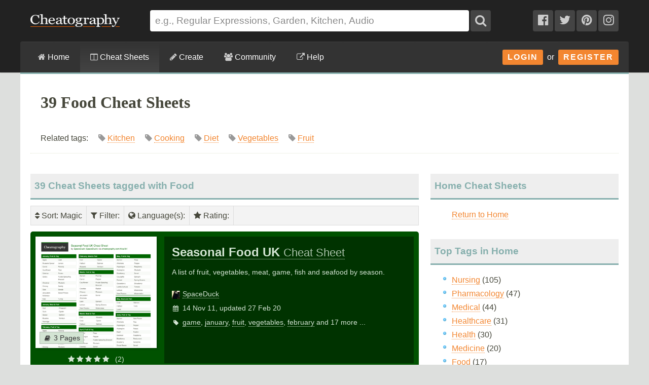

--- FILE ---
content_type: text/html; charset=utf-8
request_url: https://cheatography.com/tag/food/
body_size: 26280
content:
<!DOCTYPE html>
<html lang="en" prefix="og: http://ogp.me/ns#">
    <head>

        <title>39 Food Cheat Sheets - Cheatography.com: Cheat Sheets For Every Occasion</title>

        <link rel="dns-prefetch" href="https://media.cheatography.com">
        <link rel="preconnect" href="https://media.cheatography.com">

        <meta content="width=device-width, initial-scale=1.0, minimum-scale=1.0, maximum-scale=1.0, user-scalable=0" name="viewport">

        <meta http-equiv="Content-Type" content="text/html; charset=UTF-8">
        <meta http-equiv="Content-Style-Type" content="text/css">

        <meta http-equiv="X-UA-Compatible" content="IE=Edge">

        <base href="https://cheatography.com/"> <!-- https -->

        <link rel="shortcut icon" href="favicon.png">
        <link rel="apple-touch-icon" href="/images/cheatography-iphone.png">

        <link rel="alternate" type="application/rss+xml" title="New Cheat Sheets RSS feed." href="https://cheatography.com/explore/new/rss/">

        
        
        <!-- Coil monetisation -->
        <meta name="monetization" content="$ilp.uphold.com/QRNi8QL4Gr3y">

        <script> var _paq = window._paq = window._paq || []; </script>

                                    
        <script src="https://media.cheatography.com/scripts/jquery.min.js"></script>

        <link href="https://media.cheatography.com/styles/styles.scss.css?v=25" rel="stylesheet">

        <link rel="preload" href="https://media.cheatography.com/styles/font-awesome.min.css?v=3" as="style" onload="this.onload=null;this.rel='stylesheet'">
        <noscript><link href="https://media.cheatography.com/styles/font-awesome.min.css?v=2" rel="stylesheet"></noscript>

        <link rel="preload" href="https://media.cheatography.com/styles/bootstrap-tour-standalone.min.css" as="style" onload="this.onload=null;this.rel='stylesheet'">
        <script src="https://media.cheatography.com/scripts/bootstrap-tour-standalone.min.js"></script>

<link rel="stylesheet" href="//cdnjs.cloudflare.com/ajax/libs/highlight.js/10.7.1/styles/github-gist.min.css">
<script src="//cdnjs.cloudflare.com/ajax/libs/highlight.js/10.7.1/highlight.min.js"></script>
<script>hljs.highlightAll();</script>

        <script type="text/javascript">
            var defaultLanguages = false;
            var rememberTagCookieName = false;
            var ratableCheatSheetId = false;
            var isRateable = true;
            var loggedIn = false;
        </script>

        <meta name="p:domain_verify" content="f842c4485eeea6c6d71b4314221cc6c0"/>

<!-- PLACE THIS SECTION INSIDE OF YOUR HEAD TAGS -->
<!-- Below is a link to a CSS file that accounts for Cumulative Layout Shift, a new Core Web Vitals subset that Google uses to help rank your site in search -->
<!-- The file is intended to eliminate the layout shifts that are seen when ads load into the page. If you don't want to use this, simply remove this file -->
<!-- To find out more about CLS, visit https://web.dev/vitals/ -->
<link rel="stylesheet" href="https://a.pub.network/core/pubfig/cls.css">
<script data-cfasync="false" type="text/javascript">
  var freestar = freestar || {};
  freestar.queue = freestar.queue || [];
  freestar.config = freestar.config || {};
  // Tag IDs set here, must match Tags served in the Body for proper setup
  freestar.config.enabled_slots = [];
  freestar.initCallback = function () { (freestar.config.enabled_slots.length === 0) ? freestar.initCallbackCalled = false : freestar.newAdSlots(freestar.config.enabled_slots) }
</script>
<script src="https://a.pub.network/cheatography-com/pubfig.min.js" async></script>

    </head>

<body class="page-explore ">
        <script type="text/javascript">
            var width = document.body.clientWidth;
            if (width <= 600) {
                deviceBracket = 'mobile';
            } else if (width <= 1000) {
                deviceBracket = 'tablet';
            } else {
                deviceBracket = 'desktop';
            }
            document.body.className += " " + deviceBracket + "Skin";
        </script>


    
        <!-- Google Analytics -->
        <script>
        (function(i,s,o,g,r,a,m){i['GoogleAnalyticsObject']=r;i[r]=i[r]||function(){
        (i[r].q=i[r].q||[]).push(arguments)},i[r].l=1*new Date();a=s.createElement(o),
        m=s.getElementsByTagName(o)[0];a.async=1;a.src=g;m.parentNode.insertBefore(a,m)
        })(window,document,'script','//www.google-analytics.com/analytics.js','ga');

        ga('create', 'UA-4997759-8', 'auto');
        ga('send', 'pageview');

        </script>
        <!-- End Google Analytics -->

    
    <div id="mobile_wrap_outer"><a href="#" id="mobileTrigger">Show Menu</a><div id="mobile_wrap_inner">
    <div id="header"><div id="header_inner">

        <!--<p style="color: #fff; text-align: center; margin: 0; padding: 6px 0 0;">Like puzzles? Check out this daily anagram game: <a href="https://raganam.com/">Raganam</a>!</p>-->

        
        <div id="topbar"><div class="inner">

            <form method="GET" action="/explore/search/"><p>

            <a href="https://cheatography.com/" class="imagelink logolink"><img height="25" width="176" id="title_logo" src="//media.cheatography.com/images/cheatography_logo.png?2" alt="Cheatography"></a>

            <input id="q" name="q" type="text" placeholder="e.g., Regular Expressions, Garden, Kitchen, Audio"> <button type="submit" id="qsubmit"><i class="fa fa-search"></i></button>

            <a class="social_link hideMobile" href="http://www.facebook.com/Cheatography"><i class="fa fa-facebook-official"></i></a>
            <a class="social_link hideMobile" href="http://twitter.com/Cheatography/"><i class="fa fa-twitter"></i></a>
            <a class="social_link hideMobile" href="http://www.pinterest.com/cheatography/"><i class="fa fa-pinterest"></i></a>
            <a class="social_link hideMobile" href="http://www.instagram.com/newcheatsheets/"><i class="fa fa-instagram"></i></a>

            </p></form>
            <script type="text/javascript">
                $(document).ready(function () {
                    // Restore search
                    var lastSearch = $.cookie('lastSearch');
                    $('#q').val(lastSearch);
                });
            </script>
        </div></div>

        </div><!-- /header_inner -->

        <div id="menubar"><div class="inner">
            <div class="clear"></div>

            <div id="user_info">
                <div class="logged_in" style="vertical-align: middle; position: relative; margin: 0; white-space: nowrap; z-index: 1001;">
                    <a style="vertical-align: middle; margin: 0; padding-right: 0;" class="imagelink gravatar replace_userlink" href="/replacethis/"><img class="gravatar replace_usergravatar" style="background: #fff; vertical-align: middle" src="#" width="32" height="32"></a>
                    <a style="color: #fff; vertical-align: middle" href="/replacethis/" class="replace_userlink replace_username"></a>
                    <a href="/messages/" title="You have 0 new messages." class="imageline"><i class="fa fa-fw fa-envelope"></i></a>
                </div>
                <div id="user_dropdown">
                    <div class="biptych1">
                        <ul>
                            <li class=" "><i class="fa fa-fw fa-star"></i><a href="/favourites/">Your Favourite Cheat Sheets</a></li>                                                    </ul>
                        <ul>
                            <li class=" "><i class="fa fa-fw fa-envelope"></i><a href="/messages/">Your Messages</a></li><li class=" replace_userlink"><i class="fa fa-fw fa-trophy"></i><a href="/replacethis/badges/">Your Badges</a></li><li class=" replace_userlink"><i class="fa fa-fw fa-heart"></i><a href="/replacethis/followers/">Your Friends</a></li><li class=" replace_userlink"><i class="fa fa-fw fa-comments"></i><a href="/replacethis/comments/">Your Comments</a></li>                        </ul>
                        <ul>
                            <li class=" replace_userlink"><i class="fa fa-fw fa-smile-o"></i><a href="/replacethis/">View Profile</a></li><li class=" replace_userlink"><i class="fa fa-fw fa-edit"></i><a href="/replacethis/edit/">Edit Profile</a></li><li class=" replace_userlink"><i class="fa fa-fw fa-key"></i><a href="/replacethis/password/">Change Password</a></li>                        </ul>
                        <ul>
                            <li class=" replace_userlink"><i class="fa fa-fw fa-sign-out"></i><a href="/replacethis/log-out/">Log out</a></li>                        </ul>
                    </div>
                    <div class="biptych2">
                        <ul>
                            <li class=" replace_userlink"><i class="fa fa-fw fa-columns"></i><a href="/replacethis/cheat-sheets/new/">New Cheat Sheet</a></li><li class=" replace_userlink"><i class="fa fa-fw fa-link"></i><a href="/replacethis/cheat-sheets/new-link/">New Link</a></li><li class=" replace_userlink"><i class="fa fa-fw fa-upload"></i><a href="/replacethis/cheat-sheets/new-upload/">New Upload</a></li>                        </ul>
                        <ul>
                            <li class=" replace_userlink"><i class="fa fa-fw fa-columns"></i><a href="/replacethis/cheat-sheets/live/">Live Cheat Sheets</a></li><li class=" replace_userlink"><i class="fa fa-fw fa-columns"></i><a href="/replacethis/cheat-sheets/drafts/">Draft Cheat Sheets</a></li><li class=" replace_userlink"><i class="fa fa-fw fa-group"></i><a href="/replacethis/cheat-sheets/collaborations/">Collaborations</a></li><li class=" replace_userlink"><i class="fa fa-fw fa-link"></i><a href="/replacethis/cheat-sheets/links/">Links</a></li>                        </ul>
                        <ul>
                                                    </ul>
                        <!--<ul>
                            <li class=" replace_userlink"><i class="fa fa-fw fa-line-chart"></i><a href="/replacethis/cheat-sheets/downloads/">Cheat Sheet Downloads</a></li>                        </ul>-->
                    </div>

                    <div class="clear"></div>
                </div>
                <div class="logged_out"><a class="imagelink login_button" href="/members/login">Login</a> &nbsp;or&nbsp; <a class="imagelink login_button" href="/members/register/">Register</a></div>
                <div class="clear"></div>
            </div>

            <!-- Site section: explore -->
            <nav><ul>
                <li><a href="/"><i class="fa fa-home"></i> Home</a></li>
                    <li class="hidden showMobile logged_out"><a href="/members/login/">Login</a></li>
                    <li class="hidden showMobile logged_out"><a href="/members/register/">Register</a></li>
                <li  class="on"><a id="tourbrowse" href="/explore/"><i class="fa fa-columns"></i> Cheat Sheets</a>
                <ul class="hideMobile"><li class=" "><i class="fa fa-fw fa-code"></i><a href="/programming/">Programming Cheat Sheets</a></li><li class=" "><i class="fa fa-fw fa-desktop"></i><a href="/software/">Software Cheat Sheets</a></li><li class=" "><i class="fa fa-fw fa-briefcase"></i><a href="/business/">Business and Marketing Cheat Sheets</a></li><li class=" "><i class="fa fa-fw fa-graduation-cap"></i><a href="/education/">Education Cheat Sheets</a></li><li class=" "><i class="fa fa-fw fa-home"></i><a href="/home/">Home and Health Cheat Sheets</a></li><li class=" "><i class="fa fa-fw fa-gamepad"></i><a href="/games/">Games and Hobbies Cheat Sheets</a></li><li class=" menu_separate  "><i class="fa fa-fw fa-graduation-cap"></i><a href="/explore/new/">New Cheat Sheets</a></li><li class=" "><i class="fa fa-fw fa-star"></i><a href="/explore/popular/">Popular Cheat Sheets</a></li><li class="on  menu_separate  "><i class="fa fa-fw fa-tag"></i>Cheat Sheets by Tag</li><li class=" "><i class="fa fa-fw fa-globe"></i><a href="/language/">Cheat Sheets by Language</a></li><li class=" menu_separate  "><i class="fa fa-fw fa-link"></i><a href="/external/">Cheat Sheet Links</a></li>  <!--<li><a href="/explore/top/">Top Cheat Sheets</a></li>
                            <li><a href="/explore/downloaded/">Most Downloaded</a></li>
                            <li><a href="/explore/commented/">Most Commented On</a></li>
                            <li><a href="/explore/downloads/">Recently Downloaded</a></li>-->
                        </ul>
            		            	</li>
                <li class=""><a id="tourcreate" href="/create/"><i class="fa fa-pencil"></i> Create</a>
                <ul class="hideMobile"><li class=" "><i class="fa fa-fw fa-question"></i><a href="/create/">Getting Started</a></li><li class=" logged_in"><i class="fa fa-fw fa-columns"></i><a href="/create/cheat-sheet/">Create a New Cheat Sheet</a></li><li class=" logged_in"><i class="fa fa-fw fa-upload"></i><a href="/create/cheat-sheet-upload/">Upload a Cheat Sheet</a></li><li class=" logged_in"><i class="fa fa-fw fa-link"></i><a href="/create/cheat-sheet-link/">Link to a Cheat Sheet</a></li>
                        <li class="menu_separate"><i class="fa fa-fw fa-smile-o"></i>A <a href="/davechild/cheat-sheets/cheatography/">Cheat Sheet</a> for Making Cheat Sheets!</li>
                        </ul>
            		</li>
                <li><a id="tourcommunity" href="/members/"><i class="fa fa-users"></i> Community</a>
            		<ul class="hideMobile">
                    <li class=" "><i class="fa fa-fw fa-globe"></i><a href="/members/">Community</a></li><li class=" "><i class="fa fa-fw fa-trophy"></i><a href="/badges/">Badges</a></li><li class=" menu_separate  logged_in"><i class="fa fa-fw fa-heart"></i><a href="/replacethis/followers/">Friends</a></li><li class=" logged_out"><i class="fa fa-fw fa-user"></i><a href="/members/register/">Join Us!</a></li><li class=" menu_separate  logged_out"><i class="fa fa-fw fa-key"></i><a href="/members/login/">Login</a></li><li class=" menu_separate  "><i class="fa fa-fw fa-twitter"></i><a href="http://twitter.com/Cheatography/">Twitter</a></li><li class=" "><i class="fa fa-fw fa-facebook"></i><a href="http://www.facebook.com/Cheatography">Facebook</a></li><li class=" "><i class="fa fa-fw fa-pinterest"></i><a href="http://www.pinterest.com/cheatography/">Pinterest</a></li><li class=" "><i class="fa fa-fw fa-instagram"></i><a href="http://www.instagram.com/newcheatsheets/">Instagram</a></li>                    </ul>
                </li>
                <li class="last"><a href="https://www.facebook.com/pg/Cheatography/community/" target="_blank" rel="noopener noreferrer" title="Get help on our Facebook community (opens in new window)."><i class="fa fa-external-link"></i> Help</a></li>
                <!--<li class="last"><a href="/help/"><i class="fa fa-question-circle"></i> Help</a>
                    <ul class="hideMobile">
                        <li class=" "><i class="fa fa-fw fa-info-circle"></i><a href="/help/">General Help Information</a></li>                        <li><i class="fa fa-fw fa-ticket"></i><a href="http://getsatisfaction.com/cheatography">Cheatography Support</a></li>
                        <li class="logged_in"><i class="fa fa-fw fa-location-arrow"></i><a href="/davechild/cheat-sheets/cheatography/?show_tour">Take a Tour!</a></li>
                    </ul>
                </li>-->
            </ul><div class="hidden showMobile logged_in" id="user_dropdown_mobile"></div></nav>

            <div class="clear"></div>

        </div></div>

    </div><!-- /header -->

    <div id="content">
        <div id="content_inner"><!-- google_ad_section_start -->

    
                   <div class="clear"></div>

                            <div id="pagetitle">

    
                    <h1>39 Food Cheat Sheets</h1>


                    <p class="subdesc" itemprop="description">Related tags:  &nbsp; &nbsp;  <span style="color: #999; white-space: nowrap;"><i class="fa fa-tag"></i>  <a rel="tag" href="/tag/kitchen/">Kitchen</a></span> &nbsp; &nbsp;  <span style="color: #999; white-space: nowrap;"><i class="fa fa-tag"></i>  <a rel="tag" href="/tag/cooking/">Cooking</a></span> &nbsp; &nbsp;  <span style="color: #999; white-space: nowrap;"><i class="fa fa-tag"></i>  <a rel="tag" href="/tag/diet/">Diet</a></span> &nbsp; &nbsp;  <span style="color: #999; white-space: nowrap;"><i class="fa fa-tag"></i>  <a rel="tag" href="/tag/vegetables/">Vegetables</a></span> &nbsp; &nbsp;  <span style="color: #999; white-space: nowrap;"><i class="fa fa-tag"></i>  <a rel="tag" href="/tag/fruit/">Fruit</a></span> &nbsp; &nbsp;</p>                    <div class="clear"></div>

                </div>
                    
        
        <div id="body_wide"><div id="body_wide_inner"><div id="body_wide_shadow">



<div class="triptychdbll">
    <h2 class="notopmargin">39 Cheat Sheets tagged with Food</h2>

    <script type="text/javascript">
        var rememberTagCookieName = 'selectedTagsSearch-62506be34d574da4a0d158a67253ea99';
    </script>
    <div class="filterBar">
    <ul>
        <li><div><i class="fa fa-sort"></i> Sort<span id="sorting">: Magic</span></div><ul><li><strong>Magic</strong></li><li><a class="active" href="https://cheatography.com:443/tag/food/?sort=rating">Rating</a></li><li><a class="active" href="https://cheatography.com:443/tag/food/?sort=date_new">Newest</a></li><li><a class="active" href="https://cheatography.com:443/tag/food/?sort=date_old">Oldest</a></li><li><a class="active" href="https://cheatography.com:443/tag/food/?sort=title">Name</a></li><li><a class="active" href="https://cheatography.com:443/tag/food/?sort=downloads">Downloads</a></li><li><a class="active" href="https://cheatography.com:443/tag/food/?sort=views">Views</a></li></ul></li><li><div><i class="fa fa-filter"></i> Filter<span id="filtering">: </span></div><ul id="filterTagsList"><li style="border-bottom: 1px solid #ccc; ">Search: <input type="text" id="filterTags"></li><li class="filterableItem" style="padding: 0;"><label><input id="tagselect-culture" name="tagoptions" class="tagoptions" value="culture" type="checkbox"> <span class="tagname">Culture</span> <span style="color: #999;">(5)</span></label></li><li class="filterableItem" style="padding: 0;"><label><input id="tagselect-gender" name="tagoptions" class="tagoptions" value="gender" type="checkbox"> <span class="tagname">Gender</span> <span style="color: #999;">(5)</span></label></li><li class="filterableItem" style="padding: 0;"><label><input id="tagselect-sex" name="tagoptions" class="tagoptions" value="sex" type="checkbox"> <span class="tagname">Sex</span> <span style="color: #999;">(5)</span></label></li><li class="filterableItem" style="padding: 0;"><label><input id="tagselect-wgs" name="tagoptions" class="tagoptions" value="wgs" type="checkbox"> <span class="tagname">Wgs</span> <span style="color: #999;">(5)</span></label></li><li class="filterableItem" style="padding: 0;"><label><input id="tagselect-cooking" name="tagoptions" class="tagoptions" value="cooking" type="checkbox"> <span class="tagname">Cooking</span> <span style="color: #999;">(4)</span></label></li><li class="filterableItem" style="padding: 0;"><label><input id="tagselect-vegetables" name="tagoptions" class="tagoptions" value="vegetables" type="checkbox"> <span class="tagname">Vegetables</span> <span style="color: #999;">(4)</span></label></li><li class="filterableItem" style="padding: 0;"><label><input id="tagselect-baking" name="tagoptions" class="tagoptions" value="baking" type="checkbox"> <span class="tagname">Baking</span> <span style="color: #999;">(3)</span></label></li><li class="filterableItem" style="padding: 0;"><label><input id="tagselect-bread" name="tagoptions" class="tagoptions" value="bread" type="checkbox"> <span class="tagname">Bread</span> <span style="color: #999;">(3)</span></label></li><li class="filterableItem" style="padding: 0;"><label><input id="tagselect-drink" name="tagoptions" class="tagoptions" value="drink" type="checkbox"> <span class="tagname">Drink</span> <span style="color: #999;">(3)</span></label></li><li class="filterableItem" style="padding: 0;"><label><input id="tagselect-drinks" name="tagoptions" class="tagoptions" value="drinks" type="checkbox"> <span class="tagname">Drinks</span> <span style="color: #999;">(3)</span></label></li><li class="filterableItem" style="padding: 0;"><label><input id="tagselect-fruit" name="tagoptions" class="tagoptions" value="fruit" type="checkbox"> <span class="tagname">Fruit</span> <span style="color: #999;">(3)</span></label></li><li class="filterableItem" style="padding: 0;"><label><input id="tagselect-health" name="tagoptions" class="tagoptions" value="health" type="checkbox"> <span class="tagname">Health</span> <span style="color: #999;">(3)</span></label></li><li class="filterableItem" style="padding: 0;"><label><input id="tagselect-kitchen" name="tagoptions" class="tagoptions" value="kitchen" type="checkbox"> <span class="tagname">Kitchen</span> <span style="color: #999;">(3)</span></label></li><li class="filterableItem" style="padding: 0;"><label><input id="tagselect-nutrition" name="tagoptions" class="tagoptions" value="nutrition" type="checkbox"> <span class="tagname">Nutrition</span> <span style="color: #999;">(3)</span></label></li><li class="filterableItem" style="padding: 0;"><label><input id="tagselect-weight" name="tagoptions" class="tagoptions" value="weight" type="checkbox"> <span class="tagname">Weight</span> <span style="color: #999;">(3)</span></label></li><li class="filterableItem" style="padding: 0;"><label><input id="tagselect-agriculture" name="tagoptions" class="tagoptions" value="agriculture" type="checkbox"> <span class="tagname">Agriculture</span> <span style="color: #999;">(2)</span></label></li><li class="filterableItem" style="padding: 0;"><label><input id="tagselect-aid" name="tagoptions" class="tagoptions" value="aid" type="checkbox"> <span class="tagname">Aid</span> <span style="color: #999;">(2)</span></label></li><li class="filterableItem" style="padding: 0;"><label><input id="tagselect-alcohol" name="tagoptions" class="tagoptions" value="alcohol" type="checkbox"> <span class="tagname">Alcohol</span> <span style="color: #999;">(2)</span></label></li><li class="filterableItem" style="padding: 0;"><label><input id="tagselect-beans" name="tagoptions" class="tagoptions" value="beans" type="checkbox"> <span class="tagname">Beans</span> <span style="color: #999;">(2)</span></label></li><li class="filterableItem" style="padding: 0;"><label><input id="tagselect-beverage" name="tagoptions" class="tagoptions" value="beverage" type="checkbox"> <span class="tagname">Beverage</span> <span style="color: #999;">(2)</span></label></li><li class="filterableItem" style="padding: 0;"><label><input id="tagselect-bug" name="tagoptions" class="tagoptions" value="bug" type="checkbox"> <span class="tagname">Bug</span> <span style="color: #999;">(2)</span></label></li><li class="filterableItem" style="padding: 0;"><label><input id="tagselect-cream" name="tagoptions" class="tagoptions" value="cream" type="checkbox"> <span class="tagname">Cream</span> <span style="color: #999;">(2)</span></label></li><li class="filterableItem" style="padding: 0;"><label><input id="tagselect-diet" name="tagoptions" class="tagoptions" value="diet" type="checkbox"> <span class="tagname">Diet</span> <span style="color: #999;">(2)</span></label></li><li class="filterableItem" style="padding: 0;"><label><input id="tagselect-first" name="tagoptions" class="tagoptions" value="first" type="checkbox"> <span class="tagname">First</span> <span style="color: #999;">(2)</span></label></li><li class="filterableItem" style="padding: 0;"><label><input id="tagselect-fish" name="tagoptions" class="tagoptions" value="fish" type="checkbox"> <span class="tagname">Fish</span> <span style="color: #999;">(2)</span></label></li><li class="filterableItem" style="padding: 0;"><label><input id="tagselect-foods" name="tagoptions" class="tagoptions" value="foods" type="checkbox"> <span class="tagname">Foods</span> <span style="color: #999;">(2)</span></label></li><li class="filterableItem" style="padding: 0;"><label><input id="tagselect-game" name="tagoptions" class="tagoptions" value="game" type="checkbox"> <span class="tagname">Game</span> <span style="color: #999;">(2)</span></label></li><li class="filterableItem" style="padding: 0;"><label><input id="tagselect-ibuprofen" name="tagoptions" class="tagoptions" value="ibuprofen" type="checkbox"> <span class="tagname">Ibuprofen</span> <span style="color: #999;">(2)</span></label></li><li class="filterableItem" style="padding: 0;"><label><input id="tagselect-loss" name="tagoptions" class="tagoptions" value="loss" type="checkbox"> <span class="tagname">Loss</span> <span style="color: #999;">(2)</span></label></li><li class="filterableItem" style="padding: 0;"><label><input id="tagselect-measures" name="tagoptions" class="tagoptions" value="measures" type="checkbox"> <span class="tagname">Measures</span> <span style="color: #999;">(2)</span></label></li><li class="filterableItem" style="padding: 0;"><label><input id="tagselect-paracetamol" name="tagoptions" class="tagoptions" value="paracetamol" type="checkbox"> <span class="tagname">Paracetamol</span> <span style="color: #999;">(2)</span></label></li><li class="filterableItem" style="padding: 0;"><label><input id="tagselect-plasters" name="tagoptions" class="tagoptions" value="plasters" type="checkbox"> <span class="tagname">Plasters</span> <span style="color: #999;">(2)</span></label></li><li class="filterableItem" style="padding: 0;"><label><input id="tagselect-screen" name="tagoptions" class="tagoptions" value="screen" type="checkbox"> <span class="tagname">Screen</span> <span style="color: #999;">(2)</span></label></li><li class="filterableItem" style="padding: 0;"><label><input id="tagselect-seasonal" name="tagoptions" class="tagoptions" value="seasonal" type="checkbox"> <span class="tagname">Seasonal</span> <span style="color: #999;">(2)</span></label></li><li class="filterableItem" style="padding: 0;"><label><input id="tagselect-shopping" name="tagoptions" class="tagoptions" value="shopping" type="checkbox"> <span class="tagname">Shopping</span> <span style="color: #999;">(2)</span></label></li><li class="filterableItem" style="padding: 0;"><label><input id="tagselect-spray" name="tagoptions" class="tagoptions" value="spray" type="checkbox"> <span class="tagname">Spray</span> <span style="color: #999;">(2)</span></label></li><li class="filterableItem" style="padding: 0;"><label><input id="tagselect-sugar" name="tagoptions" class="tagoptions" value="sugar" type="checkbox"> <span class="tagname">Sugar</span> <span style="color: #999;">(2)</span></label></li><li class="filterableItem" style="padding: 0;"><label><input id="tagselect-sun" name="tagoptions" class="tagoptions" value="sun" type="checkbox"> <span class="tagname">Sun</span> <span style="color: #999;">(2)</span></label></li><li class="filterableItem" style="padding: 0;"><label><input id="tagselect-supplements" name="tagoptions" class="tagoptions" value="supplements" type="checkbox"> <span class="tagname">Supplements</span> <span style="color: #999;">(2)</span></label></li><li class="filterableItem" style="padding: 0;"><label><input id="tagselect-syrup" name="tagoptions" class="tagoptions" value="syrup" type="checkbox"> <span class="tagname">Syrup</span> <span style="color: #999;">(2)</span></label></li><li class="filterableItem" style="padding: 0;"><label><input id="tagselect-tweezers" name="tagoptions" class="tagoptions" value="tweezers" type="checkbox"> <span class="tagname">Tweezers</span> <span style="color: #999;">(2)</span></label></li><li class="filterableItem" style="padding: 0;"><label><input id="tagselect-veg" name="tagoptions" class="tagoptions" value="veg" type="checkbox"> <span class="tagname">Veg</span> <span style="color: #999;">(2)</span></label></li><li class="filterableItem" style="padding: 0;"><label><input id="tagselect-water" name="tagoptions" class="tagoptions" value="water" type="checkbox"> <span class="tagname">Water</span> <span style="color: #999;">(2)</span></label></li><li class="filterableItem" style="padding: 0;"><label><input id="tagselect-00" name="tagoptions" class="tagoptions" value="00" type="checkbox"> <span class="tagname">00</span> <span style="color: #999;">(1)</span></label></li><li class="filterableItem" style="padding: 0;"><label><input id="tagselect-acre" name="tagoptions" class="tagoptions" value="acre" type="checkbox"> <span class="tagname">Acre</span> <span style="color: #999;">(1)</span></label></li><li class="filterableItem" style="padding: 0;"><label><input id="tagselect-acres" name="tagoptions" class="tagoptions" value="acres" type="checkbox"> <span class="tagname">Acres</span> <span style="color: #999;">(1)</span></label></li><li class="filterableItem" style="padding: 0;"><label><input id="tagselect-adapter" name="tagoptions" class="tagoptions" value="adapter" type="checkbox"> <span class="tagname">Adapter</span> <span style="color: #999;">(1)</span></label></li><li class="filterableItem" style="padding: 0;"><label><input id="tagselect-after" name="tagoptions" class="tagoptions" value="after" type="checkbox"> <span class="tagname">After</span> <span style="color: #999;">(1)</span></label></li><li class="filterableItem" style="padding: 0;"><label><input id="tagselect-americano" name="tagoptions" class="tagoptions" value="americano" type="checkbox"> <span class="tagname">Americano</span> <span style="color: #999;">(1)</span></label></li><li class="filterableItem" style="padding: 0;"><label><input id="tagselect-and" name="tagoptions" class="tagoptions" value="and" type="checkbox"> <span class="tagname">And</span> <span style="color: #999;">(1)</span></label></li><li class="filterableItem" style="padding: 0;"><label><input id="tagselect-angostura" name="tagoptions" class="tagoptions" value="angostura" type="checkbox"> <span class="tagname">Angostura</span> <span style="color: #999;">(1)</span></label></li><li class="filterableItem" style="padding: 0;"><label><input id="tagselect-anti" name="tagoptions" class="tagoptions" value="anti" type="checkbox"> <span class="tagname">Anti</span> <span style="color: #999;">(1)</span></label></li><li class="filterableItem" style="padding: 0;"><label><input id="tagselect-antihisitimines" name="tagoptions" class="tagoptions" value="antihisitimines" type="checkbox"> <span class="tagname">Antihisitimines</span> <span style="color: #999;">(1)</span></label></li><li class="filterableItem" style="padding: 0;"><label><input id="tagselect-antiseptic" name="tagoptions" class="tagoptions" value="antiseptic" type="checkbox"> <span class="tagname">Antiseptic</span> <span style="color: #999;">(1)</span></label></li><li class="filterableItem" style="padding: 0;"><label><input id="tagselect-april" name="tagoptions" class="tagoptions" value="april" type="checkbox"> <span class="tagname">April</span> <span style="color: #999;">(1)</span></label></li><li class="filterableItem" style="padding: 0;"><label><input id="tagselect-are" name="tagoptions" class="tagoptions" value="are" type="checkbox"> <span class="tagname">Are</span> <span style="color: #999;">(1)</span></label></li><li class="filterableItem" style="padding: 0;"><label><input id="tagselect-area" name="tagoptions" class="tagoptions" value="area" type="checkbox"> <span class="tagname">Area</span> <span style="color: #999;">(1)</span></label></li><li class="filterableItem" style="padding: 0;"><label><input id="tagselect-au" name="tagoptions" class="tagoptions" value="au" type="checkbox"> <span class="tagname">Au</span> <span style="color: #999;">(1)</span></label></li><li class="filterableItem" style="padding: 0;"><label><input id="tagselect-august" name="tagoptions" class="tagoptions" value="august" type="checkbox"> <span class="tagname">August</span> <span style="color: #999;">(1)</span></label></li><li class="filterableItem" style="padding: 0;"><label><input id="tagselect-bacterial" name="tagoptions" class="tagoptions" value="bacterial" type="checkbox"> <span class="tagname">Bacterial</span> <span style="color: #999;">(1)</span></label></li><li class="filterableItem" style="padding: 0;"><label><input id="tagselect-bandage" name="tagoptions" class="tagoptions" value="bandage" type="checkbox"> <span class="tagname">Bandage</span> <span style="color: #999;">(1)</span></label></li><li class="filterableItem" style="padding: 0;"><label><input id="tagselect-bands" name="tagoptions" class="tagoptions" value="bands" type="checkbox"> <span class="tagname">Bands</span> <span style="color: #999;">(1)</span></label></li><li class="filterableItem" style="padding: 0;"><label><input id="tagselect-bar" name="tagoptions" class="tagoptions" value="bar" type="checkbox"> <span class="tagname">Bar</span> <span style="color: #999;">(1)</span></label></li><li class="filterableItem" style="padding: 0;"><label><input id="tagselect-basic" name="tagoptions" class="tagoptions" value="basic" type="checkbox"> <span class="tagname">Basic</span> <span style="color: #999;">(1)</span></label></li><li class="filterableItem" style="padding: 0;"><label><input id="tagselect-batter" name="tagoptions" class="tagoptions" value="batter" type="checkbox"> <span class="tagname">Batter</span> <span style="color: #999;">(1)</span></label></li><li class="filterableItem" style="padding: 0;"><label><input id="tagselect-batteries" name="tagoptions" class="tagoptions" value="batteries" type="checkbox"> <span class="tagname">Batteries</span> <span style="color: #999;">(1)</span></label></li><li class="filterableItem" style="padding: 0;"><label><input id="tagselect-beef" name="tagoptions" class="tagoptions" value="beef" type="checkbox"> <span class="tagname">Beef</span> <span style="color: #999;">(1)</span></label></li><li class="filterableItem" style="padding: 0;"><label><input id="tagselect-bins" name="tagoptions" class="tagoptions" value="bins" type="checkbox"> <span class="tagname">Bins</span> <span style="color: #999;">(1)</span></label></li><li class="filterableItem" style="padding: 0;"><label><input id="tagselect-bite" name="tagoptions" class="tagoptions" value="bite" type="checkbox"> <span class="tagname">Bite</span> <span style="color: #999;">(1)</span></label></li><li class="filterableItem" style="padding: 0;"><label><input id="tagselect-bitters" name="tagoptions" class="tagoptions" value="bitters" type="checkbox"> <span class="tagname">Bitters</span> <span style="color: #999;">(1)</span></label></li><li class="filterableItem" style="padding: 0;"><label><input id="tagselect-black" name="tagoptions" class="tagoptions" value="black" type="checkbox"> <span class="tagname">Black</span> <span style="color: #999;">(1)</span></label></li><li class="filterableItem" style="padding: 0;"><label><input id="tagselect-blanket" name="tagoptions" class="tagoptions" value="blanket" type="checkbox"> <span class="tagname">Blanket</span> <span style="color: #999;">(1)</span></label></li><li class="filterableItem" style="padding: 0;"><label><input id="tagselect-blister" name="tagoptions" class="tagoptions" value="blister" type="checkbox"> <span class="tagname">Blister</span> <span style="color: #999;">(1)</span></label></li><li class="filterableItem" style="padding: 0;"><label><input id="tagselect-blisters" name="tagoptions" class="tagoptions" value="blisters" type="checkbox"> <span class="tagname">Blisters</span> <span style="color: #999;">(1)</span></label></li><li class="filterableItem" style="padding: 0;"><label><input id="tagselect-boiled" name="tagoptions" class="tagoptions" value="boiled" type="checkbox"> <span class="tagname">Boiled</span> <span style="color: #999;">(1)</span></label></li><li class="filterableItem" style="padding: 0;"><label><input id="tagselect-books" name="tagoptions" class="tagoptions" value="books" type="checkbox"> <span class="tagname">Books</span> <span style="color: #999;">(1)</span></label></li><li class="filterableItem" style="padding: 0;"><label><input id="tagselect-boots" name="tagoptions" class="tagoptions" value="boots" type="checkbox"> <span class="tagname">Boots</span> <span style="color: #999;">(1)</span></label></li><li class="filterableItem" style="padding: 0;"><label><input id="tagselect-bourbon" name="tagoptions" class="tagoptions" value="bourbon" type="checkbox"> <span class="tagname">Bourbon</span> <span style="color: #999;">(1)</span></label></li><li class="filterableItem" style="padding: 0;"><label><input id="tagselect-brandy" name="tagoptions" class="tagoptions" value="brandy" type="checkbox"> <span class="tagname">Brandy</span> <span style="color: #999;">(1)</span></label></li><li class="filterableItem" style="padding: 0;"><label><input id="tagselect-brushes" name="tagoptions" class="tagoptions" value="brushes" type="checkbox"> <span class="tagname">Brushes</span> <span style="color: #999;">(1)</span></label></li><li class="filterableItem" style="padding: 0;"><label><input id="tagselect-bushel" name="tagoptions" class="tagoptions" value="bushel" type="checkbox"> <span class="tagname">Bushel</span> <span style="color: #999;">(1)</span></label></li><li class="filterableItem" style="padding: 0;"><label><input id="tagselect-butter" name="tagoptions" class="tagoptions" value="butter" type="checkbox"> <span class="tagname">Butter</span> <span style="color: #999;">(1)</span></label></li><li class="filterableItem" style="padding: 0;"><label><input id="tagselect-cafecito" name="tagoptions" class="tagoptions" value="cafecito" type="checkbox"> <span class="tagname">Cafecito</span> <span style="color: #999;">(1)</span></label></li><li class="filterableItem" style="padding: 0;"><label><input id="tagselect-caffe" name="tagoptions" class="tagoptions" value="caffe" type="checkbox"> <span class="tagname">Caffe</span> <span style="color: #999;">(1)</span></label></li><li class="filterableItem" style="padding: 0;"><label><input id="tagselect-calaboca" name="tagoptions" class="tagoptions" value="calaboca" type="checkbox"> <span class="tagname">Calaboca</span> <span style="color: #999;">(1)</span></label></li><li class="filterableItem" style="padding: 0;"><label><input id="tagselect-calories" name="tagoptions" class="tagoptions" value="calories" type="checkbox"> <span class="tagname">Calories</span> <span style="color: #999;">(1)</span></label></li><li class="filterableItem" style="padding: 0;"><label><input id="tagselect-camera" name="tagoptions" class="tagoptions" value="camera" type="checkbox"> <span class="tagname">Camera</span> <span style="color: #999;">(1)</span></label></li><li class="filterableItem" style="padding: 0;"><label><input id="tagselect-camping" name="tagoptions" class="tagoptions" value="camping" type="checkbox"> <span class="tagname">Camping</span> <span style="color: #999;">(1)</span></label></li><li class="filterableItem" style="padding: 0;"><label><input id="tagselect-cappuccino" name="tagoptions" class="tagoptions" value="cappuccino" type="checkbox"> <span class="tagname">Cappuccino</span> <span style="color: #999;">(1)</span></label></li><li class="filterableItem" style="padding: 0;"><label><input id="tagselect-car" name="tagoptions" class="tagoptions" value="car" type="checkbox"> <span class="tagname">Car</span> <span style="color: #999;">(1)</span></label></li><li class="filterableItem" style="padding: 0;"><label><input id="tagselect-cards" name="tagoptions" class="tagoptions" value="cards" type="checkbox"> <span class="tagname">Cards</span> <span style="color: #999;">(1)</span></label></li><li class="filterableItem" style="padding: 0;"><label><input id="tagselect-carrot" name="tagoptions" class="tagoptions" value="carrot" type="checkbox"> <span class="tagname">Carrot</span> <span style="color: #999;">(1)</span></label></li><li class="filterableItem" style="padding: 0;"><label><input id="tagselect-celery" name="tagoptions" class="tagoptions" value="celery" type="checkbox"> <span class="tagname">Celery</span> <span style="color: #999;">(1)</span></label></li><li class="filterableItem" style="padding: 0;"><label><input id="tagselect-centigram" name="tagoptions" class="tagoptions" value="centigram" type="checkbox"> <span class="tagname">Centigram</span> <span style="color: #999;">(1)</span></label></li><li class="filterableItem" style="padding: 0;"><label><input id="tagselect-centilitre" name="tagoptions" class="tagoptions" value="centilitre" type="checkbox"> <span class="tagname">Centilitre</span> <span style="color: #999;">(1)</span></label></li><li class="filterableItem" style="padding: 0;"><label><input id="tagselect-centimeter" name="tagoptions" class="tagoptions" value="centimeter" type="checkbox"> <span class="tagname">Centimeter</span> <span style="color: #999;">(1)</span></label></li><li class="filterableItem" style="padding: 0;"><label><input id="tagselect-cg" name="tagoptions" class="tagoptions" value="cg" type="checkbox"> <span class="tagname">Cg</span> <span style="color: #999;">(1)</span></label></li><li class="filterableItem" style="padding: 0;"><label><input id="tagselect-champagne" name="tagoptions" class="tagoptions" value="champagne" type="checkbox"> <span class="tagname">Champagne</span> <span style="color: #999;">(1)</span></label></li><li class="filterableItem" style="padding: 0;"><label><input id="tagselect-charger" name="tagoptions" class="tagoptions" value="charger" type="checkbox"> <span class="tagname">Charger</span> <span style="color: #999;">(1)</span></label></li><li class="filterableItem" style="padding: 0;"><label><input id="tagselect-cheques" name="tagoptions" class="tagoptions" value="cheques" type="checkbox"> <span class="tagname">Cheques</span> <span style="color: #999;">(1)</span></label></li><li class="filterableItem" style="padding: 0;"><label><input id="tagselect-cherry" name="tagoptions" class="tagoptions" value="cherry" type="checkbox"> <span class="tagname">Cherry</span> <span style="color: #999;">(1)</span></label></li><li class="filterableItem" style="padding: 0;"><label><input id="tagselect-chicken" name="tagoptions" class="tagoptions" value="chicken" type="checkbox"> <span class="tagname">Chicken</span> <span style="color: #999;">(1)</span></label></li><li class="filterableItem" style="padding: 0;"><label><input id="tagselect-chocolate" name="tagoptions" class="tagoptions" value="chocolate" type="checkbox"> <span class="tagname">Chocolate</span> <span style="color: #999;">(1)</span></label></li><li class="filterableItem" style="padding: 0;"><label><input id="tagselect-cl" name="tagoptions" class="tagoptions" value="cl" type="checkbox"> <span class="tagname">Cl</span> <span style="color: #999;">(1)</span></label></li><li class="filterableItem" style="padding: 0;"><label><input id="tagselect-cloths" name="tagoptions" class="tagoptions" value="cloths" type="checkbox"> <span class="tagname">Cloths</span> <span style="color: #999;">(1)</span></label></li><li class="filterableItem" style="padding: 0;"><label><input id="tagselect-cm" name="tagoptions" class="tagoptions" value="cm" type="checkbox"> <span class="tagname">Cm</span> <span style="color: #999;">(1)</span></label></li><li class="filterableItem" style="padding: 0;"><label><input id="tagselect-cocktail" name="tagoptions" class="tagoptions" value="cocktail" type="checkbox"> <span class="tagname">Cocktail</span> <span style="color: #999;">(1)</span></label></li><li class="filterableItem" style="padding: 0;"><label><input id="tagselect-cocktails" name="tagoptions" class="tagoptions" value="cocktails" type="checkbox"> <span class="tagname">Cocktails</span> <span style="color: #999;">(1)</span></label></li><li class="filterableItem" style="padding: 0;"><label><input id="tagselect-cocoa" name="tagoptions" class="tagoptions" value="cocoa" type="checkbox"> <span class="tagname">Cocoa</span> <span style="color: #999;">(1)</span></label></li><li class="filterableItem" style="padding: 0;"><label><input id="tagselect-coffee" name="tagoptions" class="tagoptions" value="coffee" type="checkbox"> <span class="tagname">Coffee</span> <span style="color: #999;">(1)</span></label></li><li class="filterableItem" style="padding: 0;"><label><input id="tagselect-cointreau" name="tagoptions" class="tagoptions" value="cointreau" type="checkbox"> <span class="tagname">Cointreau</span> <span style="color: #999;">(1)</span></label></li><li class="filterableItem" style="padding: 0;"><label><input id="tagselect-cola" name="tagoptions" class="tagoptions" value="cola" type="checkbox"> <span class="tagname">Cola</span> <span style="color: #999;">(1)</span></label></li><li class="filterableItem" style="padding: 0;"><label><input id="tagselect-collins" name="tagoptions" class="tagoptions" value="collins" type="checkbox"> <span class="tagname">Collins</span> <span style="color: #999;">(1)</span></label></li><li class="filterableItem" style="padding: 0;"><label><input id="tagselect-con" name="tagoptions" class="tagoptions" value="con" type="checkbox"> <span class="tagname">Con</span> <span style="color: #999;">(1)</span></label></li><li class="filterableItem" style="padding: 0;"><label><input id="tagselect-conditioner" name="tagoptions" class="tagoptions" value="conditioner" type="checkbox"> <span class="tagname">Conditioner</span> <span style="color: #999;">(1)</span></label></li><li class="filterableItem" style="padding: 0;"><label><input id="tagselect-corretto" name="tagoptions" class="tagoptions" value="corretto" type="checkbox"> <span class="tagname">Corretto</span> <span style="color: #999;">(1)</span></label></li><li class="filterableItem" style="padding: 0;"><label><input id="tagselect-cosmo" name="tagoptions" class="tagoptions" value="cosmo" type="checkbox"> <span class="tagname">Cosmo</span> <span style="color: #999;">(1)</span></label></li><li class="filterableItem" style="padding: 0;"><label><input id="tagselect-cosmopolitan" name="tagoptions" class="tagoptions" value="cosmopolitan" type="checkbox"> <span class="tagname">Cosmopolitan</span> <span style="color: #999;">(1)</span></label></li><li class="filterableItem" style="padding: 0;"><label><input id="tagselect-cough" name="tagoptions" class="tagoptions" value="cough" type="checkbox"> <span class="tagname">Cough</span> <span style="color: #999;">(1)</span></label></li><li class="filterableItem" style="padding: 0;"><label><input id="tagselect-cpr" name="tagoptions" class="tagoptions" value="cpr" type="checkbox"> <span class="tagname">CPR</span> <span style="color: #999;">(1)</span></label></li><li class="filterableItem" style="padding: 0;"><label><input id="tagselect-cranberry" name="tagoptions" class="tagoptions" value="cranberry" type="checkbox"> <span class="tagname">Cranberry</span> <span style="color: #999;">(1)</span></label></li><li class="filterableItem" style="padding: 0;"><label><input id="tagselect-crumble" name="tagoptions" class="tagoptions" value="crumble" type="checkbox"> <span class="tagname">Crumble</span> <span style="color: #999;">(1)</span></label></li><li class="filterableItem" style="padding: 0;"><label><input id="tagselect-cucumber" name="tagoptions" class="tagoptions" value="cucumber" type="checkbox"> <span class="tagname">Cucumber</span> <span style="color: #999;">(1)</span></label></li><li class="filterableItem" style="padding: 0;"><label><input id="tagselect-currency" name="tagoptions" class="tagoptions" value="currency" type="checkbox"> <span class="tagname">Currency</span> <span style="color: #999;">(1)</span></label></li><li class="filterableItem" style="padding: 0;"><label><input id="tagselect-dag" name="tagoptions" class="tagoptions" value="dag" type="checkbox"> <span class="tagname">Dag</span> <span style="color: #999;">(1)</span></label></li><li class="filterableItem" style="padding: 0;"><label><input id="tagselect-daiquiri" name="tagoptions" class="tagoptions" value="daiquiri" type="checkbox"> <span class="tagname">Daiquiri</span> <span style="color: #999;">(1)</span></label></li><li class="filterableItem" style="padding: 0;"><label><input id="tagselect-dal" name="tagoptions" class="tagoptions" value="dal" type="checkbox"> <span class="tagname">Dal</span> <span style="color: #999;">(1)</span></label></li><li class="filterableItem" style="padding: 0;"><label><input id="tagselect-dam" name="tagoptions" class="tagoptions" value="dam" type="checkbox"> <span class="tagname">Dam</span> <span style="color: #999;">(1)</span></label></li><li class="filterableItem" style="padding: 0;"><label><input id="tagselect-december" name="tagoptions" class="tagoptions" value="december" type="checkbox"> <span class="tagname">December</span> <span style="color: #999;">(1)</span></label></li><li class="filterableItem" style="padding: 0;"><label><input id="tagselect-decigram" name="tagoptions" class="tagoptions" value="decigram" type="checkbox"> <span class="tagname">Decigram</span> <span style="color: #999;">(1)</span></label></li><li class="filterableItem" style="padding: 0;"><label><input id="tagselect-decilitre" name="tagoptions" class="tagoptions" value="decilitre" type="checkbox"> <span class="tagname">Decilitre</span> <span style="color: #999;">(1)</span></label></li><li class="filterableItem" style="padding: 0;"><label><input id="tagselect-decimeter" name="tagoptions" class="tagoptions" value="decimeter" type="checkbox"> <span class="tagname">Decimeter</span> <span style="color: #999;">(1)</span></label></li><li class="filterableItem" style="padding: 0;"><label><input id="tagselect-dekagram" name="tagoptions" class="tagoptions" value="dekagram" type="checkbox"> <span class="tagname">Dekagram</span> <span style="color: #999;">(1)</span></label></li><li class="filterableItem" style="padding: 0;"><label><input id="tagselect-dekalitre" name="tagoptions" class="tagoptions" value="dekalitre" type="checkbox"> <span class="tagname">Dekalitre</span> <span style="color: #999;">(1)</span></label></li><li class="filterableItem" style="padding: 0;"><label><input id="tagselect-dekameter" name="tagoptions" class="tagoptions" value="dekameter" type="checkbox"> <span class="tagname">Dekameter</span> <span style="color: #999;">(1)</span></label></li><li class="filterableItem" style="padding: 0;"><label><input id="tagselect-deodorant" name="tagoptions" class="tagoptions" value="deodorant" type="checkbox"> <span class="tagname">Deodorant</span> <span style="color: #999;">(1)</span></label></li><li class="filterableItem" style="padding: 0;"><label><input id="tagselect-dessert" name="tagoptions" class="tagoptions" value="dessert" type="checkbox"> <span class="tagname">Dessert</span> <span style="color: #999;">(1)</span></label></li><li class="filterableItem" style="padding: 0;"><label><input id="tagselect-dg" name="tagoptions" class="tagoptions" value="dg" type="checkbox"> <span class="tagname">Dg</span> <span style="color: #999;">(1)</span></label></li><li class="filterableItem" style="padding: 0;"><label><input id="tagselect-diarrhea" name="tagoptions" class="tagoptions" value="diarrhea" type="checkbox"> <span class="tagname">Diarrhea</span> <span style="color: #999;">(1)</span></label></li><li class="filterableItem" style="padding: 0;"><label><input id="tagselect-dinner" name="tagoptions" class="tagoptions" value="dinner" type="checkbox"> <span class="tagname">Dinner</span> <span style="color: #999;">(1)</span></label></li><li class="filterableItem" style="padding: 0;"><label><input id="tagselect-dl" name="tagoptions" class="tagoptions" value="dl" type="checkbox"> <span class="tagname">Dl</span> <span style="color: #999;">(1)</span></label></li><li class="filterableItem" style="padding: 0;"><label><input id="tagselect-dm" name="tagoptions" class="tagoptions" value="dm" type="checkbox"> <span class="tagname">Dm</span> <span style="color: #999;">(1)</span></label></li><li class="filterableItem" style="padding: 0;"><label><input id="tagselect-documents" name="tagoptions" class="tagoptions" value="documents" type="checkbox"> <span class="tagname">Documents</span> <span style="color: #999;">(1)</span></label></li><li class="filterableItem" style="padding: 0;"><label><input id="tagselect-dough" name="tagoptions" class="tagoptions" value="dough" type="checkbox"> <span class="tagname">Dough</span> <span style="color: #999;">(1)</span></label></li><li class="filterableItem" style="padding: 0;"><label><input id="tagselect-dram" name="tagoptions" class="tagoptions" value="dram" type="checkbox"> <span class="tagname">Dram</span> <span style="color: #999;">(1)</span></label></li><li class="filterableItem" style="padding: 0;"><label><input id="tagselect-driving" name="tagoptions" class="tagoptions" value="driving" type="checkbox"> <span class="tagname">Driving</span> <span style="color: #999;">(1)</span></label></li><li class="filterableItem" style="padding: 0;"><label><input id="tagselect-dryer" name="tagoptions" class="tagoptions" value="dryer" type="checkbox"> <span class="tagname">Dryer</span> <span style="color: #999;">(1)</span></label></li><li class="filterableItem" style="padding: 0;"><label><input id="tagselect-eggs" name="tagoptions" class="tagoptions" value="eggs" type="checkbox"> <span class="tagname">Eggs</span> <span style="color: #999;">(1)</span></label></li><li class="filterableItem" style="padding: 0;"><label><input id="tagselect-electric" name="tagoptions" class="tagoptions" value="electric" type="checkbox"> <span class="tagname">Electric</span> <span style="color: #999;">(1)</span></label></li><li class="filterableItem" style="padding: 0;"><label><input id="tagselect-electronics" name="tagoptions" class="tagoptions" value="electronics" type="checkbox"> <span class="tagname">Electronics</span> <span style="color: #999;">(1)</span></label></li><li class="filterableItem" style="padding: 0;"><label><input id="tagselect-entertainment" name="tagoptions" class="tagoptions" value="entertainment" type="checkbox"> <span class="tagname">Entertainment</span> <span style="color: #999;">(1)</span></label></li><li class="filterableItem" style="padding: 0;"><label><input id="tagselect-equipment" name="tagoptions" class="tagoptions" value="equipment" type="checkbox"> <span class="tagname">Equipment</span> <span style="color: #999;">(1)</span></label></li><li class="filterableItem" style="padding: 0;"><label><input id="tagselect-espresso" name="tagoptions" class="tagoptions" value="espresso" type="checkbox"> <span class="tagname">Espresso</span> <span style="color: #999;">(1)</span></label></li><li class="filterableItem" style="padding: 0;"><label><input id="tagselect-factor" name="tagoptions" class="tagoptions" value="factor" type="checkbox"> <span class="tagname">Factor</span> <span style="color: #999;">(1)</span></label></li><li class="filterableItem" style="padding: 0;"><label><input id="tagselect-farming" name="tagoptions" class="tagoptions" value="farming" type="checkbox"> <span class="tagname">Farming</span> <span style="color: #999;">(1)</span></label></li><li class="filterableItem" style="padding: 0;"><label><input id="tagselect-fashioned" name="tagoptions" class="tagoptions" value="fashioned" type="checkbox"> <span class="tagname">Fashioned</span> <span style="color: #999;">(1)</span></label></li><li class="filterableItem" style="padding: 0;"><label><input id="tagselect-february" name="tagoptions" class="tagoptions" value="february" type="checkbox"> <span class="tagname">February</span> <span style="color: #999;">(1)</span></label></li><li class="filterableItem" style="padding: 0;"><label><input id="tagselect-feet" name="tagoptions" class="tagoptions" value="feet" type="checkbox"> <span class="tagname">Feet</span> <span style="color: #999;">(1)</span></label></li><li class="filterableItem" style="padding: 0;"><label><input id="tagselect-fennel" name="tagoptions" class="tagoptions" value="fennel" type="checkbox"> <span class="tagname">Fennel</span> <span style="color: #999;">(1)</span></label></li><li class="filterableItem" style="padding: 0;"><label><input id="tagselect-film" name="tagoptions" class="tagoptions" value="film" type="checkbox"> <span class="tagname">Film</span> <span style="color: #999;">(1)</span></label></li><li class="filterableItem" style="padding: 0;"><label><input id="tagselect-fitness" name="tagoptions" class="tagoptions" value="fitness" type="checkbox"> <span class="tagname">Fitness</span> <span style="color: #999;">(1)</span></label></li><li class="filterableItem" style="padding: 0;"><label><input id="tagselect-flip" name="tagoptions" class="tagoptions" value="flip" type="checkbox"> <span class="tagname">Flip</span> <span style="color: #999;">(1)</span></label></li><li class="filterableItem" style="padding: 0;"><label><input id="tagselect-flops" name="tagoptions" class="tagoptions" value="flops" type="checkbox"> <span class="tagname">Flops</span> <span style="color: #999;">(1)</span></label></li><li class="filterableItem" style="padding: 0;"><label><input id="tagselect-flour" name="tagoptions" class="tagoptions" value="flour" type="checkbox"> <span class="tagname">Flour</span> <span style="color: #999;">(1)</span></label></li><li class="filterableItem" style="padding: 0;"><label><input id="tagselect-fluid" name="tagoptions" class="tagoptions" value="fluid" type="checkbox"> <span class="tagname">Fluid</span> <span style="color: #999;">(1)</span></label></li><li class="filterableItem" style="padding: 0;"><label><input id="tagselect-foot" name="tagoptions" class="tagoptions" value="foot" type="checkbox"> <span class="tagname">Foot</span> <span style="color: #999;">(1)</span></label></li><li class="filterableItem" style="padding: 0;"><label><input id="tagselect-foraging" name="tagoptions" class="tagoptions" value="foraging" type="checkbox"> <span class="tagname">Foraging</span> <span style="color: #999;">(1)</span></label></li><li class="filterableItem" style="padding: 0;"><label><input id="tagselect-freddo" name="tagoptions" class="tagoptions" value="freddo" type="checkbox"> <span class="tagname">Freddo</span> <span style="color: #999;">(1)</span></label></li><li class="filterableItem" style="padding: 0;"><label><input id="tagselect-freezer" name="tagoptions" class="tagoptions" value="freezer" type="checkbox"> <span class="tagname">Freezer</span> <span style="color: #999;">(1)</span></label></li><li class="filterableItem" style="padding: 0;"><label><input id="tagselect-fridge" name="tagoptions" class="tagoptions" value="fridge" type="checkbox"> <span class="tagname">Fridge</span> <span style="color: #999;">(1)</span></label></li><li class="filterableItem" style="padding: 0;"><label><input id="tagselect-fun" name="tagoptions" class="tagoptions" value="fun" type="checkbox"> <span class="tagname">Fun</span> <span style="color: #999;">(1)</span></label></li><li class="filterableItem" style="padding: 0;"><label><input id="tagselect-furlong" name="tagoptions" class="tagoptions" value="furlong" type="checkbox"> <span class="tagname">Furlong</span> <span style="color: #999;">(1)</span></label></li><li class="filterableItem" style="padding: 0;"><label><input id="tagselect-g-bresi" name="tagoptions" class="tagoptions" value="g-bresi" type="checkbox"> <span class="tagname">G-bresi</span> <span style="color: #999;">(1)</span></label></li><li class="filterableItem" style="padding: 0;"><label><input id="tagselect-gallon" name="tagoptions" class="tagoptions" value="gallon" type="checkbox"> <span class="tagname">Gallon</span> <span style="color: #999;">(1)</span></label></li><li class="filterableItem" style="padding: 0;"><label><input id="tagselect-games" name="tagoptions" class="tagoptions" value="games" type="checkbox"> <span class="tagname">Games</span> <span style="color: #999;">(1)</span></label></li><li class="filterableItem" style="padding: 0;"><label><input id="tagselect-garden" name="tagoptions" class="tagoptions" value="garden" type="checkbox"> <span class="tagname">Garden</span> <span style="color: #999;">(1)</span></label></li><li class="filterableItem" style="padding: 0;"><label><input id="tagselect-garlic" name="tagoptions" class="tagoptions" value="garlic" type="checkbox"> <span class="tagname">Garlic</span> <span style="color: #999;">(1)</span></label></li><li class="filterableItem" style="padding: 0;"><label><input id="tagselect-gas" name="tagoptions" class="tagoptions" value="gas" type="checkbox"> <span class="tagname">Gas</span> <span style="color: #999;">(1)</span></label></li><li class="filterableItem" style="padding: 0;"><label><input id="tagselect-gcse" name="tagoptions" class="tagoptions" value="gcse" type="checkbox"> <span class="tagname">Gcse</span> <span style="color: #999;">(1)</span></label></li><li class="filterableItem" style="padding: 0;"><label><input id="tagselect-gin" name="tagoptions" class="tagoptions" value="gin" type="checkbox"> <span class="tagname">Gin</span> <span style="color: #999;">(1)</span></label></li><li class="filterableItem" style="padding: 0;"><label><input id="tagselect-glove" name="tagoptions" class="tagoptions" value="glove" type="checkbox"> <span class="tagname">Glove</span> <span style="color: #999;">(1)</span></label></li><li class="filterableItem" style="padding: 0;"><label><input id="tagselect-gloves" name="tagoptions" class="tagoptions" value="gloves" type="checkbox"> <span class="tagname">Gloves</span> <span style="color: #999;">(1)</span></label></li><li class="filterableItem" style="padding: 0;"><label><input id="tagselect-glutenfree" name="tagoptions" class="tagoptions" value="glutenfree" type="checkbox"> <span class="tagname">Glutenfree</span> <span style="color: #999;">(1)</span></label></li><li class="filterableItem" style="padding: 0;"><label><input id="tagselect-goggles" name="tagoptions" class="tagoptions" value="goggles" type="checkbox"> <span class="tagname">Goggles</span> <span style="color: #999;">(1)</span></label></li><li class="filterableItem" style="padding: 0;"><label><input id="tagselect-gram" name="tagoptions" class="tagoptions" value="gram" type="checkbox"> <span class="tagname">Gram</span> <span style="color: #999;">(1)</span></label></li><li class="filterableItem" style="padding: 0;"><label><input id="tagselect-grand" name="tagoptions" class="tagoptions" value="grand" type="checkbox"> <span class="tagname">Grand</span> <span style="color: #999;">(1)</span></label></li><li class="filterableItem" style="padding: 0;"><label><input id="tagselect-granita" name="tagoptions" class="tagoptions" value="granita" type="checkbox"> <span class="tagname">Granita</span> <span style="color: #999;">(1)</span></label></li><li class="filterableItem" style="padding: 0;"><label><input id="tagselect-greenhouse" name="tagoptions" class="tagoptions" value="greenhouse" type="checkbox"> <span class="tagname">Greenhouse</span> <span style="color: #999;">(1)</span></label></li><li class="filterableItem" style="padding: 0;"><label><input id="tagselect-grounds" name="tagoptions" class="tagoptions" value="grounds" type="checkbox"> <span class="tagname">Grounds</span> <span style="color: #999;">(1)</span></label></li><li class="filterableItem" style="padding: 0;"><label><input id="tagselect-guide" name="tagoptions" class="tagoptions" value="guide" type="checkbox"> <span class="tagname">Guide</span> <span style="color: #999;">(1)</span></label></li><li class="filterableItem" style="padding: 0;"><label><input id="tagselect-hair" name="tagoptions" class="tagoptions" value="hair" type="checkbox"> <span class="tagname">Hair</span> <span style="color: #999;">(1)</span></label></li><li class="filterableItem" style="padding: 0;"><label><input id="tagselect-hat" name="tagoptions" class="tagoptions" value="hat" type="checkbox"> <span class="tagname">Hat</span> <span style="color: #999;">(1)</span></label></li><li class="filterableItem" style="padding: 0;"><label><input id="tagselect-healty" name="tagoptions" class="tagoptions" value="healty" type="checkbox"> <span class="tagname">Healty</span> <span style="color: #999;">(1)</span></label></li><li class="filterableItem" style="padding: 0;"><label><input id="tagselect-hecolitre" name="tagoptions" class="tagoptions" value="hecolitre" type="checkbox"> <span class="tagname">Hecolitre</span> <span style="color: #999;">(1)</span></label></li><li class="filterableItem" style="padding: 0;"><label><input id="tagselect-hectare" name="tagoptions" class="tagoptions" value="hectare" type="checkbox"> <span class="tagname">Hectare</span> <span style="color: #999;">(1)</span></label></li><li class="filterableItem" style="padding: 0;"><label><input id="tagselect-hectogram" name="tagoptions" class="tagoptions" value="hectogram" type="checkbox"> <span class="tagname">Hectogram</span> <span style="color: #999;">(1)</span></label></li><li class="filterableItem" style="padding: 0;"><label><input id="tagselect-hectometer" name="tagoptions" class="tagoptions" value="hectometer" type="checkbox"> <span class="tagname">Hectometer</span> <span style="color: #999;">(1)</span></label></li><li class="filterableItem" style="padding: 0;"><label><input id="tagselect-hg" name="tagoptions" class="tagoptions" value="hg" type="checkbox"> <span class="tagname">Hg</span> <span style="color: #999;">(1)</span></label></li><li class="filterableItem" style="padding: 0;"><label><input id="tagselect-hl" name="tagoptions" class="tagoptions" value="hl" type="checkbox"> <span class="tagname">Hl</span> <span style="color: #999;">(1)</span></label></li><li class="filterableItem" style="padding: 0;"><label><input id="tagselect-hm" name="tagoptions" class="tagoptions" value="hm" type="checkbox"> <span class="tagname">Hm</span> <span style="color: #999;">(1)</span></label></li><li class="filterableItem" style="padding: 0;"><label><input id="tagselect-home" name="tagoptions" class="tagoptions" value="home" type="checkbox"> <span class="tagname">Home</span> <span style="color: #999;">(1)</span></label></li><li class="filterableItem" style="padding: 0;"><label><input id="tagselect-hundredweight" name="tagoptions" class="tagoptions" value="hundredweight" type="checkbox"> <span class="tagname">Hundredweight</span> <span style="color: #999;">(1)</span></label></li><li class="filterableItem" style="padding: 0;"><label><input id="tagselect-iced" name="tagoptions" class="tagoptions" value="iced" type="checkbox"> <span class="tagname">Iced</span> <span style="color: #999;">(1)</span></label></li><li class="filterableItem" style="padding: 0;"><label><input id="tagselect-id" name="tagoptions" class="tagoptions" value="id" type="checkbox"> <span class="tagname">ID</span> <span style="color: #999;">(1)</span></label></li><li class="filterableItem" style="padding: 0;"><label><input id="tagselect-inch" name="tagoptions" class="tagoptions" value="inch" type="checkbox"> <span class="tagname">Inch</span> <span style="color: #999;">(1)</span></label></li><li class="filterableItem" style="padding: 0;"><label><input id="tagselect-indulge" name="tagoptions" class="tagoptions" value="indulge" type="checkbox"> <span class="tagname">Indulge</span> <span style="color: #999;">(1)</span></label></li><li class="filterableItem" style="padding: 0;"><label><input id="tagselect-information" name="tagoptions" class="tagoptions" value="information" type="checkbox"> <span class="tagname">Information</span> <span style="color: #999;">(1)</span></label></li><li class="filterableItem" style="padding: 0;"><label><input id="tagselect-ingredients" name="tagoptions" class="tagoptions" value="ingredients" type="checkbox"> <span class="tagname">Ingredients</span> <span style="color: #999;">(1)</span></label></li><li class="filterableItem" style="padding: 0;"><label><input id="tagselect-insect" name="tagoptions" class="tagoptions" value="insect" type="checkbox"> <span class="tagname">Insect</span> <span style="color: #999;">(1)</span></label></li><li class="filterableItem" style="padding: 0;"><label><input id="tagselect-instructions" name="tagoptions" class="tagoptions" value="instructions" type="checkbox"> <span class="tagname">Instructions</span> <span style="color: #999;">(1)</span></label></li><li class="filterableItem" style="padding: 0;"><label><input id="tagselect-insurnace" name="tagoptions" class="tagoptions" value="insurnace" type="checkbox"> <span class="tagname">Insurnace</span> <span style="color: #999;">(1)</span></label></li><li class="filterableItem" style="padding: 0;"><label><input id="tagselect-island" name="tagoptions" class="tagoptions" value="island" type="checkbox"> <span class="tagname">Island</span> <span style="color: #999;">(1)</span></label></li><li class="filterableItem" style="padding: 0;"><label><input id="tagselect-jack" name="tagoptions" class="tagoptions" value="jack" type="checkbox"> <span class="tagname">Jack</span> <span style="color: #999;">(1)</span></label></li><li class="filterableItem" style="padding: 0;"><label><input id="tagselect-jacket" name="tagoptions" class="tagoptions" value="jacket" type="checkbox"> <span class="tagname">Jacket</span> <span style="color: #999;">(1)</span></label></li><li class="filterableItem" style="padding: 0;"><label><input id="tagselect-january" name="tagoptions" class="tagoptions" value="january" type="checkbox"> <span class="tagname">January</span> <span style="color: #999;">(1)</span></label></li><li class="filterableItem" style="padding: 0;"><label><input id="tagselect-jewellery" name="tagoptions" class="tagoptions" value="jewellery" type="checkbox"> <span class="tagname">Jewellery</span> <span style="color: #999;">(1)</span></label></li><li class="filterableItem" style="padding: 0;"><label><input id="tagselect-john" name="tagoptions" class="tagoptions" value="john" type="checkbox"> <span class="tagname">John</span> <span style="color: #999;">(1)</span></label></li><li class="filterableItem" style="padding: 0;"><label><input id="tagselect-juice" name="tagoptions" class="tagoptions" value="juice" type="checkbox"> <span class="tagname">Juice</span> <span style="color: #999;">(1)</span></label></li><li class="filterableItem" style="padding: 0;"><label><input id="tagselect-july" name="tagoptions" class="tagoptions" value="july" type="checkbox"> <span class="tagname">July</span> <span style="color: #999;">(1)</span></label></li><li class="filterableItem" style="padding: 0;"><label><input id="tagselect-june" name="tagoptions" class="tagoptions" value="june" type="checkbox"> <span class="tagname">June</span> <span style="color: #999;">(1)</span></label></li><li class="filterableItem" style="padding: 0;"><label><input id="tagselect-kahula" name="tagoptions" class="tagoptions" value="kahula" type="checkbox"> <span class="tagname">Kahula</span> <span style="color: #999;">(1)</span></label></li><li class="filterableItem" style="padding: 0;"><label><input id="tagselect-kg" name="tagoptions" class="tagoptions" value="kg" type="checkbox"> <span class="tagname">Kg</span> <span style="color: #999;">(1)</span></label></li><li class="filterableItem" style="padding: 0;"><label><input id="tagselect-kilogram" name="tagoptions" class="tagoptions" value="kilogram" type="checkbox"> <span class="tagname">Kilogram</span> <span style="color: #999;">(1)</span></label></li><li class="filterableItem" style="padding: 0;"><label><input id="tagselect-kilolitre" name="tagoptions" class="tagoptions" value="kilolitre" type="checkbox"> <span class="tagname">Kilolitre</span> <span style="color: #999;">(1)</span></label></li><li class="filterableItem" style="padding: 0;"><label><input id="tagselect-kilometer" name="tagoptions" class="tagoptions" value="kilometer" type="checkbox"> <span class="tagname">Kilometer</span> <span style="color: #999;">(1)</span></label></li><li class="filterableItem" style="padding: 0;"><label><input id="tagselect-kindle" name="tagoptions" class="tagoptions" value="kindle" type="checkbox"> <span class="tagname">Kindle</span> <span style="color: #999;">(1)</span></label></li><li class="filterableItem" style="padding: 0;"><label><input id="tagselect-kl" name="tagoptions" class="tagoptions" value="kl" type="checkbox"> <span class="tagname">Kl</span> <span style="color: #999;">(1)</span></label></li><li class="filterableItem" style="padding: 0;"><label><input id="tagselect-km" name="tagoptions" class="tagoptions" value="km" type="checkbox"> <span class="tagname">Km</span> <span style="color: #999;">(1)</span></label></li><li class="filterableItem" style="padding: 0;"><label><input id="tagselect-lab" name="tagoptions" class="tagoptions" value="lab" type="checkbox"> <span class="tagname">Lab</span> <span style="color: #999;">(1)</span></label></li><li class="filterableItem" style="padding: 0;"><label><input id="tagselect-lait" name="tagoptions" class="tagoptions" value="lait" type="checkbox"> <span class="tagname">Lait</span> <span style="color: #999;">(1)</span></label></li><li class="filterableItem" style="padding: 0;"><label><input id="tagselect-laptop" name="tagoptions" class="tagoptions" value="laptop" type="checkbox"> <span class="tagname">Laptop</span> <span style="color: #999;">(1)</span></label></li><li class="filterableItem" style="padding: 0;"><label><input id="tagselect-laxatives" name="tagoptions" class="tagoptions" value="laxatives" type="checkbox"> <span class="tagname">Laxatives</span> <span style="color: #999;">(1)</span></label></li><li class="filterableItem" style="padding: 0;"><label><input id="tagselect-leaving" name="tagoptions" class="tagoptions" value="leaving" type="checkbox"> <span class="tagname">Leaving</span> <span style="color: #999;">(1)</span></label></li><li class="filterableItem" style="padding: 0;"><label><input id="tagselect-length" name="tagoptions" class="tagoptions" value="length" type="checkbox"> <span class="tagname">Length</span> <span style="color: #999;">(1)</span></label></li><li class="filterableItem" style="padding: 0;"><label><input id="tagselect-lenses" name="tagoptions" class="tagoptions" value="lenses" type="checkbox"> <span class="tagname">Lenses</span> <span style="color: #999;">(1)</span></label></li><li class="filterableItem" style="padding: 0;"><label><input id="tagselect-lettuce" name="tagoptions" class="tagoptions" value="lettuce" type="checkbox"> <span class="tagname">Lettuce</span> <span style="color: #999;">(1)</span></label></li><li class="filterableItem" style="padding: 0;"><label><input id="tagselect-lifestyle" name="tagoptions" class="tagoptions" value="lifestyle" type="checkbox"> <span class="tagname">Lifestyle</span> <span style="color: #999;">(1)</span></label></li><li class="filterableItem" style="padding: 0;"><label><input id="tagselect-litre" name="tagoptions" class="tagoptions" value="litre" type="checkbox"> <span class="tagname">Litre</span> <span style="color: #999;">(1)</span></label></li><li class="filterableItem" style="padding: 0;"><label><input id="tagselect-long" name="tagoptions" class="tagoptions" value="long" type="checkbox"> <span class="tagname">Long</span> <span style="color: #999;">(1)</span></label></li><li class="filterableItem" style="padding: 0;"><label><input id="tagselect-lungo" name="tagoptions" class="tagoptions" value="lungo" type="checkbox"> <span class="tagname">Lungo</span> <span style="color: #999;">(1)</span></label></li><li class="filterableItem" style="padding: 0;"><label><input id="tagselect-macchiato" name="tagoptions" class="tagoptions" value="macchiato" type="checkbox"> <span class="tagname">Macchiato</span> <span style="color: #999;">(1)</span></label></li><li class="filterableItem" style="padding: 0;"><label><input id="tagselect-make" name="tagoptions" class="tagoptions" value="make" type="checkbox"> <span class="tagname">Make</span> <span style="color: #999;">(1)</span></label></li><li class="filterableItem" style="padding: 0;"><label><input id="tagselect-manhattan" name="tagoptions" class="tagoptions" value="manhattan" type="checkbox"> <span class="tagname">Manhattan</span> <span style="color: #999;">(1)</span></label></li><li class="filterableItem" style="padding: 0;"><label><input id="tagselect-maraschino" name="tagoptions" class="tagoptions" value="maraschino" type="checkbox"> <span class="tagname">Maraschino</span> <span style="color: #999;">(1)</span></label></li><li class="filterableItem" style="padding: 0;"><label><input id="tagselect-march" name="tagoptions" class="tagoptions" value="march" type="checkbox"> <span class="tagname">March</span> <span style="color: #999;">(1)</span></label></li><li class="filterableItem" style="padding: 0;"><label><input id="tagselect-margarita" name="tagoptions" class="tagoptions" value="margarita" type="checkbox"> <span class="tagname">Margarita</span> <span style="color: #999;">(1)</span></label></li><li class="filterableItem" style="padding: 0;"><label><input id="tagselect-mark" name="tagoptions" class="tagoptions" value="mark" type="checkbox"> <span class="tagname">Mark</span> <span style="color: #999;">(1)</span></label></li><li class="filterableItem" style="padding: 0;"><label><input id="tagselect-marnier" name="tagoptions" class="tagoptions" value="marnier" type="checkbox"> <span class="tagname">Marnier</span> <span style="color: #999;">(1)</span></label></li><li class="filterableItem" style="padding: 0;"><label><input id="tagselect-martini" name="tagoptions" class="tagoptions" value="martini" type="checkbox"> <span class="tagname">Martini</span> <span style="color: #999;">(1)</span></label></li><li class="filterableItem" style="padding: 0;"><label><input id="tagselect-maths" name="tagoptions" class="tagoptions" value="maths" type="checkbox"> <span class="tagname">Maths</span> <span style="color: #999;">(1)</span></label></li><li class="filterableItem" style="padding: 0;"><label><input id="tagselect-may" name="tagoptions" class="tagoptions" value="may" type="checkbox"> <span class="tagname">May</span> <span style="color: #999;">(1)</span></label></li><li class="filterableItem" style="padding: 0;"><label><input id="tagselect-measuring" name="tagoptions" class="tagoptions" value="measuring" type="checkbox"> <span class="tagname">Measuring</span> <span style="color: #999;">(1)</span></label></li><li class="filterableItem" style="padding: 0;"><label><input id="tagselect-meat" name="tagoptions" class="tagoptions" value="meat" type="checkbox"> <span class="tagname">Meat</span> <span style="color: #999;">(1)</span></label></li><li class="filterableItem" style="padding: 0;"><label><input id="tagselect-medications" name="tagoptions" class="tagoptions" value="medications" type="checkbox"> <span class="tagname">Medications</span> <span style="color: #999;">(1)</span></label></li><li class="filterableItem" style="padding: 0;"><label><input id="tagselect-medicine" name="tagoptions" class="tagoptions" value="medicine" type="checkbox"> <span class="tagname">Medicine</span> <span style="color: #999;">(1)</span></label></li><li class="filterableItem" style="padding: 0;"><label><input id="tagselect-meter" name="tagoptions" class="tagoptions" value="meter" type="checkbox"> <span class="tagname">Meter</span> <span style="color: #999;">(1)</span></label></li><li class="filterableItem" style="padding: 0;"><label><input id="tagselect-mg" name="tagoptions" class="tagoptions" value="mg" type="checkbox"> <span class="tagname">Mg</span> <span style="color: #999;">(1)</span></label></li><li class="filterableItem" style="padding: 0;"><label><input id="tagselect-mile" name="tagoptions" class="tagoptions" value="mile" type="checkbox"> <span class="tagname">Mile</span> <span style="color: #999;">(1)</span></label></li><li class="filterableItem" style="padding: 0;"><label><input id="tagselect-milk" name="tagoptions" class="tagoptions" value="milk" type="checkbox"> <span class="tagname">Milk</span> <span style="color: #999;">(1)</span></label></li><li class="filterableItem" style="padding: 0;"><label><input id="tagselect-milligram" name="tagoptions" class="tagoptions" value="milligram" type="checkbox"> <span class="tagname">Milligram</span> <span style="color: #999;">(1)</span></label></li><li class="filterableItem" style="padding: 0;"><label><input id="tagselect-millilitre" name="tagoptions" class="tagoptions" value="millilitre" type="checkbox"> <span class="tagname">Millilitre</span> <span style="color: #999;">(1)</span></label></li><li class="filterableItem" style="padding: 0;"><label><input id="tagselect-millimeter" name="tagoptions" class="tagoptions" value="millimeter" type="checkbox"> <span class="tagname">Millimeter</span> <span style="color: #999;">(1)</span></label></li><li class="filterableItem" style="padding: 0;"><label><input id="tagselect-mint" name="tagoptions" class="tagoptions" value="mint" type="checkbox"> <span class="tagname">Mint</span> <span style="color: #999;">(1)</span></label></li><li class="filterableItem" style="padding: 0;"><label><input id="tagselect-ml" name="tagoptions" class="tagoptions" value="ml" type="checkbox"> <span class="tagname">Ml</span> <span style="color: #999;">(1)</span></label></li><li class="filterableItem" style="padding: 0;"><label><input id="tagselect-mm" name="tagoptions" class="tagoptions" value="mm" type="checkbox"> <span class="tagname">Mm</span> <span style="color: #999;">(1)</span></label></li><li class="filterableItem" style="padding: 0;"><label><input id="tagselect-mocha" name="tagoptions" class="tagoptions" value="mocha" type="checkbox"> <span class="tagname">Mocha</span> <span style="color: #999;">(1)</span></label></li><li class="filterableItem" style="padding: 0;"><label><input id="tagselect-moisturiser" name="tagoptions" class="tagoptions" value="moisturiser" type="checkbox"> <span class="tagname">Moisturiser</span> <span style="color: #999;">(1)</span></label></li><li class="filterableItem" style="padding: 0;"><label><input id="tagselect-mojito" name="tagoptions" class="tagoptions" value="mojito" type="checkbox"> <span class="tagname">Mojito</span> <span style="color: #999;">(1)</span></label></li><li class="filterableItem" style="padding: 0;"><label><input id="tagselect-money" name="tagoptions" class="tagoptions" value="money" type="checkbox"> <span class="tagname">Money</span> <span style="color: #999;">(1)</span></label></li><li class="filterableItem" style="padding: 0;"><label><input id="tagselect-mushrooms" name="tagoptions" class="tagoptions" value="mushrooms" type="checkbox"> <span class="tagname">Mushrooms</span> <span style="color: #999;">(1)</span></label></li><li class="filterableItem" style="padding: 0;"><label><input id="tagselect-needle" name="tagoptions" class="tagoptions" value="needle" type="checkbox"> <span class="tagname">Needle</span> <span style="color: #999;">(1)</span></label></li><li class="filterableItem" style="padding: 0;"><label><input id="tagselect-november" name="tagoptions" class="tagoptions" value="november" type="checkbox"> <span class="tagname">November</span> <span style="color: #999;">(1)</span></label></li><li class="filterableItem" style="padding: 0;"><label><input id="tagselect-ocr" name="tagoptions" class="tagoptions" value="ocr" type="checkbox"> <span class="tagname">Ocr</span> <span style="color: #999;">(1)</span></label></li><li class="filterableItem" style="padding: 0;"><label><input id="tagselect-october" name="tagoptions" class="tagoptions" value="october" type="checkbox"> <span class="tagname">October</span> <span style="color: #999;">(1)</span></label></li><li class="filterableItem" style="padding: 0;"><label><input id="tagselect-old" name="tagoptions" class="tagoptions" value="old" type="checkbox"> <span class="tagname">Old</span> <span style="color: #999;">(1)</span></label></li><li class="filterableItem" style="padding: 0;"><label><input id="tagselect-olive" name="tagoptions" class="tagoptions" value="olive" type="checkbox"> <span class="tagname">Olive</span> <span style="color: #999;">(1)</span></label></li><li class="filterableItem" style="padding: 0;"><label><input id="tagselect-onion" name="tagoptions" class="tagoptions" value="onion" type="checkbox"> <span class="tagname">Onion</span> <span style="color: #999;">(1)</span></label></li><li class="filterableItem" style="padding: 0;"><label><input id="tagselect-organic" name="tagoptions" class="tagoptions" value="organic" type="checkbox"> <span class="tagname">Organic</span> <span style="color: #999;">(1)</span></label></li><li class="filterableItem" style="padding: 0;"><label><input id="tagselect-organicfarm" name="tagoptions" class="tagoptions" value="organicfarm" type="checkbox"> <span class="tagname">Organicfarm</span> <span style="color: #999;">(1)</span></label></li><li class="filterableItem" style="padding: 0;"><label><input id="tagselect-ounces" name="tagoptions" class="tagoptions" value="ounces" type="checkbox"> <span class="tagname">Ounces</span> <span style="color: #999;">(1)</span></label></li><li class="filterableItem" style="padding: 0;"><label><input id="tagselect-outlet" name="tagoptions" class="tagoptions" value="outlet" type="checkbox"> <span class="tagname">Outlet</span> <span style="color: #999;">(1)</span></label></li><li class="filterableItem" style="padding: 0;"><label><input id="tagselect-oven" name="tagoptions" class="tagoptions" value="oven" type="checkbox"> <span class="tagname">Oven</span> <span style="color: #999;">(1)</span></label></li><li class="filterableItem" style="padding: 0;"><label><input id="tagselect-oz" name="tagoptions" class="tagoptions" value="oz" type="checkbox"> <span class="tagname">Oz</span> <span style="color: #999;">(1)</span></label></li><li class="filterableItem" style="padding: 0;"><label><input id="tagselect-packing" name="tagoptions" class="tagoptions" value="packing" type="checkbox"> <span class="tagname">Packing</span> <span style="color: #999;">(1)</span></label></li><li class="filterableItem" style="padding: 0;"><label><input id="tagselect-paleo" name="tagoptions" class="tagoptions" value="paleo" type="checkbox"> <span class="tagname">Paleo</span> <span style="color: #999;">(1)</span></label></li><li class="filterableItem" style="padding: 0;"><label><input id="tagselect-pancakes" name="tagoptions" class="tagoptions" value="pancakes" type="checkbox"> <span class="tagname">Pancakes</span> <span style="color: #999;">(1)</span></label></li><li class="filterableItem" style="padding: 0;"><label><input id="tagselect-panna" name="tagoptions" class="tagoptions" value="panna" type="checkbox"> <span class="tagname">Panna</span> <span style="color: #999;">(1)</span></label></li><li class="filterableItem" style="padding: 0;"><label><input id="tagselect-party" name="tagoptions" class="tagoptions" value="party" type="checkbox"> <span class="tagname">Party</span> <span style="color: #999;">(1)</span></label></li><li class="filterableItem" style="padding: 0;"><label><input id="tagselect-passports" name="tagoptions" class="tagoptions" value="passports" type="checkbox"> <span class="tagname">Passports</span> <span style="color: #999;">(1)</span></label></li><li class="filterableItem" style="padding: 0;"><label><input id="tagselect-pasta" name="tagoptions" class="tagoptions" value="pasta" type="checkbox"> <span class="tagname">Pasta</span> <span style="color: #999;">(1)</span></label></li><li class="filterableItem" style="padding: 0;"><label><input id="tagselect-paste" name="tagoptions" class="tagoptions" value="paste" type="checkbox"> <span class="tagname">Paste</span> <span style="color: #999;">(1)</span></label></li><li class="filterableItem" style="padding: 0;"><label><input id="tagselect-peck" name="tagoptions" class="tagoptions" value="peck" type="checkbox"> <span class="tagname">Peck</span> <span style="color: #999;">(1)</span></label></li><li class="filterableItem" style="padding: 0;"><label><input id="tagselect-peppercorns" name="tagoptions" class="tagoptions" value="peppercorns" type="checkbox"> <span class="tagname">Peppercorns</span> <span style="color: #999;">(1)</span></label></li><li class="filterableItem" style="padding: 0;"><label><input id="tagselect-pets" name="tagoptions" class="tagoptions" value="pets" type="checkbox"> <span class="tagname">Pets</span> <span style="color: #999;">(1)</span></label></li><li class="filterableItem" style="padding: 0;"><label><input id="tagselect-pins" name="tagoptions" class="tagoptions" value="pins" type="checkbox"> <span class="tagname">Pins</span> <span style="color: #999;">(1)</span></label></li><li class="filterableItem" style="padding: 0;"><label><input id="tagselect-pints" name="tagoptions" class="tagoptions" value="pints" type="checkbox"> <span class="tagname">Pints</span> <span style="color: #999;">(1)</span></label></li><li class="filterableItem" style="padding: 0;"><label><input id="tagselect-pizza" name="tagoptions" class="tagoptions" value="pizza" type="checkbox"> <span class="tagname">Pizza</span> <span style="color: #999;">(1)</span></label></li><li class="filterableItem" style="padding: 0;"><label><input id="tagselect-plants" name="tagoptions" class="tagoptions" value="plants" type="checkbox"> <span class="tagname">Plants</span> <span style="color: #999;">(1)</span></label></li><li class="filterableItem" style="padding: 0;"><label><input id="tagselect-playing" name="tagoptions" class="tagoptions" value="playing" type="checkbox"> <span class="tagname">Playing</span> <span style="color: #999;">(1)</span></label></li><li class="filterableItem" style="padding: 0;"><label><input id="tagselect-poles" name="tagoptions" class="tagoptions" value="poles" type="checkbox"> <span class="tagname">Poles</span> <span style="color: #999;">(1)</span></label></li><li class="filterableItem" style="padding: 0;"><label><input id="tagselect-pound" name="tagoptions" class="tagoptions" value="pound" type="checkbox"> <span class="tagname">Pound</span> <span style="color: #999;">(1)</span></label></li><li class="filterableItem" style="padding: 0;"><label><input id="tagselect-prep" name="tagoptions" class="tagoptions" value="prep" type="checkbox"> <span class="tagname">Prep</span> <span style="color: #999;">(1)</span></label></li><li class="filterableItem" style="padding: 0;"><label><input id="tagselect-products" name="tagoptions" class="tagoptions" value="products" type="checkbox"> <span class="tagname">Products</span> <span style="color: #999;">(1)</span></label></li><li class="filterableItem" style="padding: 0;"><label><input id="tagselect-pudding" name="tagoptions" class="tagoptions" value="pudding" type="checkbox"> <span class="tagname">Pudding</span> <span style="color: #999;">(1)</span></label></li><li class="filterableItem" style="padding: 0;"><label><input id="tagselect-quart" name="tagoptions" class="tagoptions" value="quart" type="checkbox"> <span class="tagname">Quart</span> <span style="color: #999;">(1)</span></label></li><li class="filterableItem" style="padding: 0;"><label><input id="tagselect-razor" name="tagoptions" class="tagoptions" value="razor" type="checkbox"> <span class="tagname">Razor</span> <span style="color: #999;">(1)</span></label></li><li class="filterableItem" style="padding: 0;"><label><input id="tagselect-region" name="tagoptions" class="tagoptions" value="region" type="checkbox"> <span class="tagname">Region</span> <span style="color: #999;">(1)</span></label></li><li class="filterableItem" style="padding: 0;"><label><input id="tagselect-regular" name="tagoptions" class="tagoptions" value="regular" type="checkbox"> <span class="tagname">Regular</span> <span style="color: #999;">(1)</span></label></li><li class="filterableItem" style="padding: 0;"><label><input id="tagselect-reminder" name="tagoptions" class="tagoptions" value="reminder" type="checkbox"> <span class="tagname">Reminder</span> <span style="color: #999;">(1)</span></label></li><li class="filterableItem" style="padding: 0;"><label><input id="tagselect-reservations" name="tagoptions" class="tagoptions" value="reservations" type="checkbox"> <span class="tagname">Reservations</span> <span style="color: #999;">(1)</span></label></li><li class="filterableItem" style="padding: 0;"><label><input id="tagselect-rice" name="tagoptions" class="tagoptions" value="rice" type="checkbox"> <span class="tagname">Rice</span> <span style="color: #999;">(1)</span></label></li><li class="filterableItem" style="padding: 0;"><label><input id="tagselect-risotto" name="tagoptions" class="tagoptions" value="risotto" type="checkbox"> <span class="tagname">Risotto</span> <span style="color: #999;">(1)</span></label></li><li class="filterableItem" style="padding: 0;"><label><input id="tagselect-ristretto" name="tagoptions" class="tagoptions" value="ristretto" type="checkbox"> <span class="tagname">Ristretto</span> <span style="color: #999;">(1)</span></label></li><li class="filterableItem" style="padding: 0;"><label><input id="tagselect-romano" name="tagoptions" class="tagoptions" value="romano" type="checkbox"> <span class="tagname">Romano</span> <span style="color: #999;">(1)</span></label></li><li class="filterableItem" style="padding: 0;"><label><input id="tagselect-rope" name="tagoptions" class="tagoptions" value="rope" type="checkbox"> <span class="tagname">Rope</span> <span style="color: #999;">(1)</span></label></li><li class="filterableItem" style="padding: 0;"><label><input id="tagselect-rum" name="tagoptions" class="tagoptions" value="rum" type="checkbox"> <span class="tagname">Rum</span> <span style="color: #999;">(1)</span></label></li><li class="filterableItem" style="padding: 0;"><label><input id="tagselect-russian" name="tagoptions" class="tagoptions" value="russian" type="checkbox"> <span class="tagname">Russian</span> <span style="color: #999;">(1)</span></label></li><li class="filterableItem" style="padding: 0;"><label><input id="tagselect-safety" name="tagoptions" class="tagoptions" value="safety" type="checkbox"> <span class="tagname">Safety</span> <span style="color: #999;">(1)</span></label></li><li class="filterableItem" style="padding: 0;"><label><input id="tagselect-salopettes" name="tagoptions" class="tagoptions" value="salopettes" type="checkbox"> <span class="tagname">Salopettes</span> <span style="color: #999;">(1)</span></label></li><li class="filterableItem" style="padding: 0;"><label><input id="tagselect-sambuca" name="tagoptions" class="tagoptions" value="sambuca" type="checkbox"> <span class="tagname">Sambuca</span> <span style="color: #999;">(1)</span></label></li><li class="filterableItem" style="padding: 0;"><label><input id="tagselect-sandals" name="tagoptions" class="tagoptions" value="sandals" type="checkbox"> <span class="tagname">Sandals</span> <span style="color: #999;">(1)</span></label></li><li class="filterableItem" style="padding: 0;"><label><input id="tagselect-sap" name="tagoptions" class="tagoptions" value="sap" type="checkbox"> <span class="tagname">Sap</span> <span style="color: #999;">(1)</span></label></li><li class="filterableItem" style="padding: 0;"><label><input id="tagselect-sauce" name="tagoptions" class="tagoptions" value="sauce" type="checkbox"> <span class="tagname">Sauce</span> <span style="color: #999;">(1)</span></label></li><li class="filterableItem" style="padding: 0;"><label><input id="tagselect-scarf" name="tagoptions" class="tagoptions" value="scarf" type="checkbox"> <span class="tagname">Scarf</span> <span style="color: #999;">(1)</span></label></li><li class="filterableItem" style="padding: 0;"><label><input id="tagselect-science" name="tagoptions" class="tagoptions" value="science" type="checkbox"> <span class="tagname">Science</span> <span style="color: #999;">(1)</span></label></li><li class="filterableItem" style="padding: 0;"><label><input id="tagselect-scrabble" name="tagoptions" class="tagoptions" value="scrabble" type="checkbox"> <span class="tagname">Scrabble</span> <span style="color: #999;">(1)</span></label></li><li class="filterableItem" style="padding: 0;"><label><input id="tagselect-sd" name="tagoptions" class="tagoptions" value="sd" type="checkbox"> <span class="tagname">Sd</span> <span style="color: #999;">(1)</span></label></li><li class="filterableItem" style="padding: 0;"><label><input id="tagselect-seafood" name="tagoptions" class="tagoptions" value="seafood" type="checkbox"> <span class="tagname">Seafood</span> <span style="color: #999;">(1)</span></label></li><li class="filterableItem" style="padding: 0;"><label><input id="tagselect-sec" name="tagoptions" class="tagoptions" value="sec" type="checkbox"> <span class="tagname">Sec</span> <span style="color: #999;">(1)</span></label></li><li class="filterableItem" style="padding: 0;"><label><input id="tagselect-sedro" name="tagoptions" class="tagoptions" value="sedro" type="checkbox"> <span class="tagname">Sedro</span> <span style="color: #999;">(1)</span></label></li><li class="filterableItem" style="padding: 0;"><label><input id="tagselect-september" name="tagoptions" class="tagoptions" value="september" type="checkbox"> <span class="tagname">September</span> <span style="color: #999;">(1)</span></label></li><li class="filterableItem" style="padding: 0;"><label><input id="tagselect-shampoo" name="tagoptions" class="tagoptions" value="shampoo" type="checkbox"> <span class="tagname">Shampoo</span> <span style="color: #999;">(1)</span></label></li><li class="filterableItem" style="padding: 0;"><label><input id="tagselect-shave" name="tagoptions" class="tagoptions" value="shave" type="checkbox"> <span class="tagname">Shave</span> <span style="color: #999;">(1)</span></label></li><li class="filterableItem" style="padding: 0;"><label><input id="tagselect-sheet" name="tagoptions" class="tagoptions" value="sheet" type="checkbox"> <span class="tagname">Sheet</span> <span style="color: #999;">(1)</span></label></li><li class="filterableItem" style="padding: 0;"><label><input id="tagselect-shops" name="tagoptions" class="tagoptions" value="shops" type="checkbox"> <span class="tagname">Shops</span> <span style="color: #999;">(1)</span></label></li><li class="filterableItem" style="padding: 0;"><label><input id="tagselect-shovel" name="tagoptions" class="tagoptions" value="shovel" type="checkbox"> <span class="tagname">Shovel</span> <span style="color: #999;">(1)</span></label></li><li class="filterableItem" style="padding: 0;"><label><input id="tagselect-shower" name="tagoptions" class="tagoptions" value="shower" type="checkbox"> <span class="tagname">Shower</span> <span style="color: #999;">(1)</span></label></li><li class="filterableItem" style="padding: 0;"><label><input id="tagselect-skiing" name="tagoptions" class="tagoptions" value="skiing" type="checkbox"> <span class="tagname">Skiing</span> <span style="color: #999;">(1)</span></label></li><li class="filterableItem" style="padding: 0;"><label><input id="tagselect-skis" name="tagoptions" class="tagoptions" value="skis" type="checkbox"> <span class="tagname">Skis</span> <span style="color: #999;">(1)</span></label></li><li class="filterableItem" style="padding: 0;"><label><input id="tagselect-sloes" name="tagoptions" class="tagoptions" value="sloes" type="checkbox"> <span class="tagname">Sloes</span> <span style="color: #999;">(1)</span></label></li><li class="filterableItem" style="padding: 0;"><label><input id="tagselect-snowboard" name="tagoptions" class="tagoptions" value="snowboard" type="checkbox"> <span class="tagname">Snowboard</span> <span style="color: #999;">(1)</span></label></li><li class="filterableItem" style="padding: 0;"><label><input id="tagselect-soap" name="tagoptions" class="tagoptions" value="soap" type="checkbox"> <span class="tagname">Soap</span> <span style="color: #999;">(1)</span></label></li><li class="filterableItem" style="padding: 0;"><label><input id="tagselect-socks" name="tagoptions" class="tagoptions" value="socks" type="checkbox"> <span class="tagname">Socks</span> <span style="color: #999;">(1)</span></label></li><li class="filterableItem" style="padding: 0;"><label><input id="tagselect-soda" name="tagoptions" class="tagoptions" value="soda" type="checkbox"> <span class="tagname">Soda</span> <span style="color: #999;">(1)</span></label></li><li class="filterableItem" style="padding: 0;"><label><input id="tagselect-solucan" name="tagoptions" class="tagoptions" value="solucan" type="checkbox"> <span class="tagname">Solucan</span> <span style="color: #999;">(1)</span></label></li><li class="filterableItem" style="padding: 0;"><label><input id="tagselect-sour" name="tagoptions" class="tagoptions" value="sour" type="checkbox"> <span class="tagname">Sour</span> <span style="color: #999;">(1)</span></label></li><li class="filterableItem" style="padding: 0;"><label><input id="tagselect-sourdough" name="tagoptions" class="tagoptions" value="sourdough" type="checkbox"> <span class="tagname">Sourdough</span> <span style="color: #999;">(1)</span></label></li><li class="filterableItem" style="padding: 0;"><label><input id="tagselect-soy" name="tagoptions" class="tagoptions" value="soy" type="checkbox"> <span class="tagname">Soy</span> <span style="color: #999;">(1)</span></label></li><li class="filterableItem" style="padding: 0;"><label><input id="tagselect-space" name="tagoptions" class="tagoptions" value="space" type="checkbox"> <span class="tagname">Space</span> <span style="color: #999;">(1)</span></label></li><li class="filterableItem" style="padding: 0;"><label><input id="tagselect-spare" name="tagoptions" class="tagoptions" value="spare" type="checkbox"> <span class="tagname">Spare</span> <span style="color: #999;">(1)</span></label></li><li class="filterableItem" style="padding: 0;"><label><input id="tagselect-spares" name="tagoptions" class="tagoptions" value="spares" type="checkbox"> <span class="tagname">Spares</span> <span style="color: #999;">(1)</span></label></li><li class="filterableItem" style="padding: 0;"><label><input id="tagselect-sponge" name="tagoptions" class="tagoptions" value="sponge" type="checkbox"> <span class="tagname">Sponge</span> <span style="color: #999;">(1)</span></label></li><li class="filterableItem" style="padding: 0;"><label><input id="tagselect-sterile" name="tagoptions" class="tagoptions" value="sterile" type="checkbox"> <span class="tagname">Sterile</span> <span style="color: #999;">(1)</span></label></li><li class="filterableItem" style="padding: 0;"><label><input id="tagselect-stock" name="tagoptions" class="tagoptions" value="stock" type="checkbox"> <span class="tagname">Stock</span> <span style="color: #999;">(1)</span></label></li><li class="filterableItem" style="padding: 0;"><label><input id="tagselect-stone" name="tagoptions" class="tagoptions" value="stone" type="checkbox"> <span class="tagname">Stone</span> <span style="color: #999;">(1)</span></label></li><li class="filterableItem" style="padding: 0;"><label><input id="tagselect-summer" name="tagoptions" class="tagoptions" value="summer" type="checkbox"> <span class="tagname">Summer</span> <span style="color: #999;">(1)</span></label></li><li class="filterableItem" style="padding: 0;"><label><input id="tagselect-sunglasses" name="tagoptions" class="tagoptions" value="sunglasses" type="checkbox"> <span class="tagname">Sunglasses</span> <span style="color: #999;">(1)</span></label></li><li class="filterableItem" style="padding: 0;"><label><input id="tagselect-super" name="tagoptions" class="tagoptions" value="super" type="checkbox"> <span class="tagname">Super</span> <span style="color: #999;">(1)</span></label></li><li class="filterableItem" style="padding: 0;"><label><input id="tagselect-superautopets" name="tagoptions" class="tagoptions" value="superautopets" type="checkbox"> <span class="tagname">Superautopets</span> <span style="color: #999;">(1)</span></label></li><li class="filterableItem" style="padding: 0;"><label><input id="tagselect-suspension" name="tagoptions" class="tagoptions" value="suspension" type="checkbox"> <span class="tagname">Suspension</span> <span style="color: #999;">(1)</span></label></li><li class="filterableItem" style="padding: 0;"><label><input id="tagselect-swedish" name="tagoptions" class="tagoptions" value="swedish" type="checkbox"> <span class="tagname">Swedish</span> <span style="color: #999;">(1)</span></label></li><li class="filterableItem" style="padding: 0;"><label><input id="tagselect-swim" name="tagoptions" class="tagoptions" value="swim" type="checkbox"> <span class="tagname">Swim</span> <span style="color: #999;">(1)</span></label></li><li class="filterableItem" style="padding: 0;"><label><input id="tagselect-swimming" name="tagoptions" class="tagoptions" value="swimming" type="checkbox"> <span class="tagname">Swimming</span> <span style="color: #999;">(1)</span></label></li><li class="filterableItem" style="padding: 0;"><label><input id="tagselect-tablets" name="tagoptions" class="tagoptions" value="tablets" type="checkbox"> <span class="tagname">Tablets</span> <span style="color: #999;">(1)</span></label></li><li class="filterableItem" style="padding: 0;"><label><input id="tagselect-tea" name="tagoptions" class="tagoptions" value="tea" type="checkbox"> <span class="tagname">Tea</span> <span style="color: #999;">(1)</span></label></li><li class="filterableItem" style="padding: 0;"><label><input id="tagselect-teething" name="tagoptions" class="tagoptions" value="teething" type="checkbox"> <span class="tagname">Teething</span> <span style="color: #999;">(1)</span></label></li><li class="filterableItem" style="padding: 0;"><label><input id="tagselect-temperatures" name="tagoptions" class="tagoptions" value="temperatures" type="checkbox"> <span class="tagname">Temperatures</span> <span style="color: #999;">(1)</span></label></li><li class="filterableItem" style="padding: 0;"><label><input id="tagselect-tequila" name="tagoptions" class="tagoptions" value="tequila" type="checkbox"> <span class="tagname">Tequila</span> <span style="color: #999;">(1)</span></label></li><li class="filterableItem" style="padding: 0;"><label><input id="tagselect-texas" name="tagoptions" class="tagoptions" value="texas" type="checkbox"> <span class="tagname">Texas</span> <span style="color: #999;">(1)</span></label></li><li class="filterableItem" style="padding: 0;"><label><input id="tagselect-thermals" name="tagoptions" class="tagoptions" value="thermals" type="checkbox"> <span class="tagname">Thermals</span> <span style="color: #999;">(1)</span></label></li><li class="filterableItem" style="padding: 0;"><label><input id="tagselect-thermometer" name="tagoptions" class="tagoptions" value="thermometer" type="checkbox"> <span class="tagname">Thermometer</span> <span style="color: #999;">(1)</span></label></li><li class="filterableItem" style="padding: 0;"><label><input id="tagselect-tickets" name="tagoptions" class="tagoptions" value="tickets" type="checkbox"> <span class="tagname">Tickets</span> <span style="color: #999;">(1)</span></label></li><li class="filterableItem" style="padding: 0;"><label><input id="tagselect-toiletries" name="tagoptions" class="tagoptions" value="toiletries" type="checkbox"> <span class="tagname">Toiletries</span> <span style="color: #999;">(1)</span></label></li><li class="filterableItem" style="padding: 0;"><label><input id="tagselect-tomato" name="tagoptions" class="tagoptions" value="tomato" type="checkbox"> <span class="tagname">Tomato</span> <span style="color: #999;">(1)</span></label></li><li class="filterableItem" style="padding: 0;"><label><input id="tagselect-ton" name="tagoptions" class="tagoptions" value="ton" type="checkbox"> <span class="tagname">Ton</span> <span style="color: #999;">(1)</span></label></li><li class="filterableItem" style="padding: 0;"><label><input id="tagselect-tooth" name="tagoptions" class="tagoptions" value="tooth" type="checkbox"> <span class="tagname">Tooth</span> <span style="color: #999;">(1)</span></label></li><li class="filterableItem" style="padding: 0;"><label><input id="tagselect-travellers" name="tagoptions" class="tagoptions" value="travellers" type="checkbox"> <span class="tagname">Travellers</span> <span style="color: #999;">(1)</span></label></li><li class="filterableItem" style="padding: 0;"><label><input id="tagselect-triangular" name="tagoptions" class="tagoptions" value="triangular" type="checkbox"> <span class="tagname">Triangular</span> <span style="color: #999;">(1)</span></label></li><li class="filterableItem" style="padding: 0;"><label><input id="tagselect-triple" name="tagoptions" class="tagoptions" value="triple" type="checkbox"> <span class="tagname">Triple</span> <span style="color: #999;">(1)</span></label></li><li class="filterableItem" style="padding: 0;"><label><input id="tagselect-tyre" name="tagoptions" class="tagoptions" value="tyre" type="checkbox"> <span class="tagname">Tyre</span> <span style="color: #999;">(1)</span></label></li><li class="filterableItem" style="padding: 0;"><label><input id="tagselect-unlimited" name="tagoptions" class="tagoptions" value="unlimited" type="checkbox"> <span class="tagname">Unlimited</span> <span style="color: #999;">(1)</span></label></li><li class="filterableItem" style="padding: 0;"><label><input id="tagselect-up" name="tagoptions" class="tagoptions" value="up" type="checkbox"> <span class="tagname">Up</span> <span style="color: #999;">(1)</span></label></li><li class="filterableItem" style="padding: 0;"><label><input id="tagselect-vegetable" name="tagoptions" class="tagoptions" value="vegetable" type="checkbox"> <span class="tagname">Vegetable</span> <span style="color: #999;">(1)</span></label></li><li class="filterableItem" style="padding: 0;"><label><input id="tagselect-vermicompost" name="tagoptions" class="tagoptions" value="vermicompost" type="checkbox"> <span class="tagname">Vermicompost</span> <span style="color: #999;">(1)</span></label></li><li class="filterableItem" style="padding: 0;"><label><input id="tagselect-vermiculture" name="tagoptions" class="tagoptions" value="vermiculture" type="checkbox"> <span class="tagname">Vermiculture</span> <span style="color: #999;">(1)</span></label></li><li class="filterableItem" style="padding: 0;"><label><input id="tagselect-vermouth" name="tagoptions" class="tagoptions" value="vermouth" type="checkbox"> <span class="tagname">Vermouth</span> <span style="color: #999;">(1)</span></label></li><li class="filterableItem" style="padding: 0;"><label><input id="tagselect-victoria" name="tagoptions" class="tagoptions" value="victoria" type="checkbox"> <span class="tagname">Victoria</span> <span style="color: #999;">(1)</span></label></li><li class="filterableItem" style="padding: 0;"><label><input id="tagselect-vodka" name="tagoptions" class="tagoptions" value="vodka" type="checkbox"> <span class="tagname">Vodka</span> <span style="color: #999;">(1)</span></label></li><li class="filterableItem" style="padding: 0;"><label><input id="tagselect-volume" name="tagoptions" class="tagoptions" value="volume" type="checkbox"> <span class="tagname">Volume</span> <span style="color: #999;">(1)</span></label></li><li class="filterableItem" style="padding: 0;"><label><input id="tagselect-waffles" name="tagoptions" class="tagoptions" value="waffles" type="checkbox"> <span class="tagname">Waffles</span> <span style="color: #999;">(1)</span></label></li><li class="filterableItem" style="padding: 0;"><label><input id="tagselect-walking" name="tagoptions" class="tagoptions" value="walking" type="checkbox"> <span class="tagname">Walking</span> <span style="color: #999;">(1)</span></label></li><li class="filterableItem" style="padding: 0;"><label><input id="tagselect-wash" name="tagoptions" class="tagoptions" value="wash" type="checkbox"> <span class="tagname">Wash</span> <span style="color: #999;">(1)</span></label></li><li class="filterableItem" style="padding: 0;"><label><input id="tagselect-weights" name="tagoptions" class="tagoptions" value="weights" type="checkbox"> <span class="tagname">Weights</span> <span style="color: #999;">(1)</span></label></li><li class="filterableItem" style="padding: 0;"><label><input id="tagselect-whiskey" name="tagoptions" class="tagoptions" value="whiskey" type="checkbox"> <span class="tagname">Whiskey</span> <span style="color: #999;">(1)</span></label></li><li class="filterableItem" style="padding: 0;"><label><input id="tagselect-white" name="tagoptions" class="tagoptions" value="white" type="checkbox"> <span class="tagname">White</span> <span style="color: #999;">(1)</span></label></li><li class="filterableItem" style="padding: 0;"><label><input id="tagselect-winter" name="tagoptions" class="tagoptions" value="winter" type="checkbox"> <span class="tagname">Winter</span> <span style="color: #999;">(1)</span></label></li><li class="filterableItem" style="padding: 0;"><label><input id="tagselect-worms" name="tagoptions" class="tagoptions" value="worms" type="checkbox"> <span class="tagname">Worms</span> <span style="color: #999;">(1)</span></label></li><li class="filterableItem" style="padding: 0;"><label><input id="tagselect-yard" name="tagoptions" class="tagoptions" value="yard" type="checkbox"> <span class="tagname">Yard</span> <span style="color: #999;">(1)</span></label></li><li class="filterableItem" style="padding: 0;"><label><input id="tagselect-yeast" name="tagoptions" class="tagoptions" value="yeast" type="checkbox"> <span class="tagname">Yeast</span> <span style="color: #999;">(1)</span></label></li><li class="filterableItem" style="padding: 0;"><label><input id="tagselect-yorkshire" name="tagoptions" class="tagoptions" value="yorkshire" type="checkbox"> <span class="tagname">Yorkshire</span> <span style="color: #999;">(1)</span></label></li></ul></li><li><div><i class="fa fa-globe"></i> Language(s)<span id="languagefilter">: </span></div><ul id="filterLangsList"><li class="filterableItem" style="padding: 0;"><label><input id="langselect-en" name="langoptions" class="langoptions" value="en" type="checkbox"> <span class="languagename">English</span> <span style="color: #999;">(38)</span></label></li><li class="filterableItem" style="padding: 0;"><label><input id="langselect-sv" name="langoptions" class="langoptions" value="sv" type="checkbox"> <span class="languagename">Svenska (Swedish)</span> <span style="color: #999;">(1)</span></label></li><li class="filterableItem" style="padding: 0;"><label><input id="langselect-pt" name="langoptions" class="langoptions" value="pt" type="checkbox"> <span class="languagename">português (Portuguese)</span> <span style="color: #999;">(1)</span></label></li><li class="filterableItem" style="padding: 0;"><label><input id="langselect-it" name="langoptions" class="langoptions" value="it" type="checkbox"> <span class="languagename">italiano (Italian)</span> <span style="color: #999;">(1)</span></label></li></ul></li><li><div><i class="fa fa-star"></i> Rating<span id="ratingfilter">: </span></div><ul id="filterRatingsList"><li class="filterableItem" style="padding: 0;"><label><input id="ratingselect-5" name="ratingoptions" class="ratingoptions" value="5" type="checkbox"> <span class="ratingname"><i class="fa fa-star"></i> <i class="fa fa-star"></i> <i class="fa fa-star"></i> <i class="fa fa-star"></i> <i class="fa fa-star"></i> </span> <span style="color: #999;">(9)</span></label></li><li class="filterableItem" style="padding: 0;"><label><input id="ratingselect-4" name="ratingoptions" class="ratingoptions" value="4" type="checkbox"> <span class="ratingname"><i class="fa fa-star"></i> <i class="fa fa-star"></i> <i class="fa fa-star"></i> <i class="fa fa-star"></i> <i class="fa fa-star-o"></i> </span> <span style="color: #999;">(1)</span></label></li><li class="filterableItem" style="padding: 0;"><label><input id="ratingselect-3" name="ratingoptions" class="ratingoptions" value="3" type="checkbox" disabled> <span class="ratingname"><i class="fa fa-star"></i> <i class="fa fa-star"></i> <i class="fa fa-star"></i> <i class="fa fa-star-o"></i> <i class="fa fa-star-o"></i> </span> <span style="color: #999;">(0)</span></label></li><li class="filterableItem" style="padding: 0;"><label><input id="ratingselect-2" name="ratingoptions" class="ratingoptions" value="2" type="checkbox" disabled> <span class="ratingname"><i class="fa fa-star"></i> <i class="fa fa-star"></i> <i class="fa fa-star-o"></i> <i class="fa fa-star-o"></i> <i class="fa fa-star-o"></i> </span> <span style="color: #999;">(0)</span></label></li><li class="filterableItem" style="padding: 0;"><label><input id="ratingselect-1" name="ratingoptions" class="ratingoptions" value="1" type="checkbox" disabled> <span class="ratingname"><i class="fa fa-star"></i> <i class="fa fa-star-o"></i> <i class="fa fa-star-o"></i> <i class="fa fa-star-o"></i> <i class="fa fa-star-o"></i> </span> <span style="color: #999;">(0)</span></label></li><li class="filterableItem" style="padding: 0;"><label><input id="ratingselect-unrated" name="ratingoptions" class="ratingoptions" value="unrated" type="checkbox"> <span class="ratingname">Unrated</span> <span style="color: #999;">(29)</span></label></li></ul></li>    </ul>
    <div class="clear"></div>
</div>
<script type="text/javascript">
    var defaultLanguages = [];
    </script>

    <div itemscope itemtype="http://schema.org/CreativeWork" id="cheat_sheet_81" class="cheat_sheet_row altrow tag-game tag-january tag-fruit tag-vegetables tag-february tag-veg tag-march tag-april tag-may tag-june tag-august tag-september tag-october tag-november tag-december tag-meat tag-fish tag-seafood tag-july tag-seasonal tag-food tag-shopping lang-en rating-5" style="margin-bottom: 20px; position: relative; padding: 10px; min-height: 220px; background: #005200;"><div class="triptych1" style="position: relative; background: url('/images/ajax-loader.gif') 50% 40% no-repeat; height: 250px;"><a class="lazy imagelink" data-original="//media.cheatography.com/storage/thumb/spaceduck_seasonal-food-uk.400.jpg?time=1582790812" style="box-shadow: 2px 2px 4px rgba(0, 0, 0, 0.2); position: absolute; top: 0; left: 0; right: 0; background: url('/images/spacer.png') 0 0 no-repeat; background-size: cover; height: 220px;" href="/spaceduck/cheat-sheets/seasonal-food-uk/"></a><div style="position: absolute; bottom: 33px; left: 3px;"><span class="page_count" style="background-color: #D3E4D3; white-space: nowrap;"><i class="fa fa-fw fa-book"></i>3 Pages</span></div><div style="position: absolute; top: 230px; text-align: center; left: 0; right: 0; color: #D3E4D3;"><!-- Average: 4.8697 --><i class="fa fa-star"></i> <i class="fa fa-star"></i> <i class="fa fa-star"></i> <i class="fa fa-star"></i> <i class="fa fa-star"></i>  &nbsp; (2)</div></div><div class="triptychdblr" style="color: #D3E4D3; background: #003300; min-height: 250px;"><div style="padding: 10px 15px;"><strong><a style="font-size: 1.7em; color: #D3E4D3; border-color: #D3E4D3;" href="/spaceduck/cheat-sheets/seasonal-food-uk/" itemprop="url"><span itemprop="name">Seasonal Food UK <span style="font-weight: normal; font-size: 0.9em; opacity: 0.8;">Cheat Sheet</span></span></a></strong><div class="" style="line-height: 2; padding: 0;"><div style="padding: 5px 0 15px;">A list of fruit, vegetables, meat, game, fish and seafood by season.</div><div><span style="white-space: nowrap;"><img style="position: relative; left: 0; top: 5px; padding-right: 5px;" width="16" height="16" src="//media.cheatography.com/images/users/e5f4dc698559e9cdd546c749924c2342.16.jpg"><a style="color: #D3E4D3; border-color: #D3E4D3;" href="/spaceduck/" class="user_hover">SpaceDuck</a></span></div><div><i class="fa fa-fw fa-calendar second-list" date-last-update="2020-02-27 08:06:52"></i>14 Nov 11, updated 27 Feb 20</div><div><i class="fa fa-fw fa-tag"></i><a style="color: #D3E4D3; border-color: #D3E4D3;" href="/tag/game/cheat-sheets/">game</a>, <a style="color: #D3E4D3; border-color: #D3E4D3;" href="/tag/january/cheat-sheets/">january</a>, <a style="color: #D3E4D3; border-color: #D3E4D3;" href="/tag/fruit/cheat-sheets/">fruit</a>, <a style="color: #D3E4D3; border-color: #D3E4D3;" href="/tag/vegetables/cheat-sheets/">vegetables</a>, <a style="color: #D3E4D3; border-color: #D3E4D3;" href="/tag/february/cheat-sheets/">february</a> and 17 more&nbsp;...</div></div></div></div><div class="clear"></div></div><div itemscope itemtype="http://schema.org/CreativeWork" id="cheat_sheet_2148" class="cheat_sheet_row altrow tag-weight tag-juice tag-health tag-sedro tag-calaboca tag-calories tag-loss lang-en rating-4" style="margin-bottom: 20px; position: relative; padding: 10px; min-height: 220px; background: #3CA60D;"><div class="triptych1" style="position: relative; background: url('/images/ajax-loader.gif') 50% 40% no-repeat; height: 250px;"><a class="lazy imagelink" data-original="//media.cheatography.com/storage/thumb/fitdro_operation-super-juice.400.jpg?time=1582790802" style="box-shadow: 2px 2px 4px rgba(0, 0, 0, 0.2); position: absolute; top: 0; left: 0; right: 0; background: url('/images/spacer.png') 0 0 no-repeat; background-size: cover; height: 220px;" href="/fitdro/cheat-sheets/operation-super-juice/"></a><div style="position: absolute; bottom: 33px; left: 3px;"><span class="page_count" style="background-color: #E0F6D6; white-space: nowrap;"><i class="fa fa-fw fa-book"></i>2 Pages</span></div><div style="position: absolute; top: 230px; text-align: center; left: 0; right: 0; color: #E0F6D6;"><!-- Average: 4.3202 --><i class="fa fa-star"></i> <i class="fa fa-star"></i> <i class="fa fa-star"></i> <i class="fa fa-star"></i> <i class="fa fa-star-o"></i>  &nbsp; (1)</div></div><div class="triptychdblr" style="color: #E0F6D6; background: #256808; min-height: 250px;"><div style="padding: 10px 15px;"><strong><a style="font-size: 1.7em; color: #E0F6D6; border-color: #E0F6D6;" href="/fitdro/cheat-sheets/operation-super-juice/" itemprop="url"><span itemprop="name">Operation Super Juice <span style="font-weight: normal; font-size: 0.9em; opacity: 0.8;">Cheat Sheet</span></span></a></strong><div class="" style="line-height: 2; padding: 0;"><div style="padding: 5px 0 15px;">How to Lose That Unwanted Pulp</div><div><span style="white-space: nowrap;"><img style="position: relative; left: 0; top: 5px; padding-right: 5px;" width="16" height="16" src="//media.cheatography.com/images/users/6fb38875c3ddbc19094bf4871b6dd5d4.16.jpg"><a style="color: #E0F6D6; border-color: #E0F6D6;" href="/fitdro/" class="user_hover">Fitdro</a></span></div><div><i class="fa fa-fw fa-calendar second-list" date-last-update="2020-02-27 08:06:42"></i>29 May 14, updated 27 Feb 20</div><div><i class="fa fa-fw fa-tag"></i><a style="color: #E0F6D6; border-color: #E0F6D6;" href="/tag/weight/cheat-sheets/">weight</a>, <a style="color: #E0F6D6; border-color: #E0F6D6;" href="/tag/juice/cheat-sheets/">juice</a>, <a style="color: #E0F6D6; border-color: #E0F6D6;" href="/tag/health/cheat-sheets/">health</a>, <a style="color: #E0F6D6; border-color: #E0F6D6;" href="/tag/sedro/cheat-sheets/">sedro</a>, <a style="color: #E0F6D6; border-color: #E0F6D6;" href="/tag/calaboca/cheat-sheets/">calaboca</a> and 2 more&nbsp;...</div></div></div></div><div class="clear"></div></div><div itemscope itemtype="http://schema.org/CreativeWork" id="cheat_sheet_108" class="cheat_sheet_row altrow tag-fruit tag-vegetables tag-texas tag-seasonal lang-en rating-5" style="margin-bottom: 20px; position: relative; padding: 10px; min-height: 220px; background: #0A9100;"><div class="triptych1" style="position: relative; background: url('/images/ajax-loader.gif') 50% 40% no-repeat; height: 250px;"><a class="lazy imagelink" data-original="//media.cheatography.com/storage/thumb/cwidhelm_seasonal-food-texas.400.jpg?time=1582790817" style="box-shadow: 2px 2px 4px rgba(0, 0, 0, 0.2); position: absolute; top: 0; left: 0; right: 0; background: url('/images/spacer.png') 0 0 no-repeat; background-size: cover; height: 220px;" href="/cwidhelm/cheat-sheets/seasonal-food-texas/"></a><div style="position: absolute; bottom: 33px; left: 3px;"><span class="page_count" style="background-color: #D5F2D3; white-space: nowrap;"><i class="fa fa-fw fa-book"></i>2 Pages</span></div><div style="position: absolute; top: 230px; text-align: center; left: 0; right: 0; color: #D5F2D3;"><!-- Average: 4.8534 --><i class="fa fa-star"></i> <i class="fa fa-star"></i> <i class="fa fa-star"></i> <i class="fa fa-star"></i> <i class="fa fa-star"></i>  &nbsp; (1)</div></div><div class="triptychdblr" style="color: #D5F2D3; background: #065B00; min-height: 250px;"><div style="padding: 10px 15px;"><strong><a style="font-size: 1.7em; color: #D5F2D3; border-color: #D5F2D3;" href="/cwidhelm/cheat-sheets/seasonal-food-texas/" itemprop="url"><span itemprop="name">Seasonal Food Texas <span style="font-weight: normal; font-size: 0.9em; opacity: 0.8;">Cheat Sheet</span></span></a></strong><div class="" style="line-height: 2; padding: 0;"><div style="padding: 5px 0 15px;">A list of fruit, vegetables, meat, game, fish and seafood by season.</div><div><span style="white-space: nowrap;"><img style="position: relative; left: 0; top: 5px; padding-right: 5px;" width="16" height="16" src="//media.cheatography.com/images/users/62a22abbdc33a6005aa8d340067b3676.16.jpg"><a style="color: #D5F2D3; border-color: #D5F2D3;" href="/cwidhelm/" class="user_hover">cwidhelm</a></span></div><div><i class="fa fa-fw fa-calendar second-list" date-last-update="2020-02-27 08:06:57"></i>25 Nov 11, updated 27 Feb 20</div><div><i class="fa fa-fw fa-tag"></i><a style="color: #D5F2D3; border-color: #D5F2D3;" href="/tag/fruit/cheat-sheets/">fruit</a>, <a style="color: #D5F2D3; border-color: #D5F2D3;" href="/tag/vegetables/cheat-sheets/">vegetables</a>, <a style="color: #D5F2D3; border-color: #D5F2D3;" href="/tag/texas/cheat-sheets/">texas</a>, <a style="color: #D5F2D3; border-color: #D5F2D3;" href="/tag/seasonal/cheat-sheets/">seasonal</a></div></div></div></div><div class="clear"></div></div><div itemscope itemtype="http://schema.org/CreativeWork" id="cheat_sheet_35" class="cheat_sheet_row altrow tag-fruit tag-vegetables tag-food tag-cucumber tag-garden tag-tomato tag-greenhouse tag-lettuce tag-garlic tag-foraging tag-sloes lang-en rating-unrated" style="margin-bottom: 20px; position: relative; padding: 10px; min-height: 220px; background: #3A7413;"><div class="triptych1" style="position: relative; background: url('/images/ajax-loader.gif') 50% 40% no-repeat; height: 250px;"><a class="lazy imagelink" data-original="//media.cheatography.com/storage/thumb/davechild_gardening-and-foraging-uk.400.jpg?time=1582790829" style="box-shadow: 2px 2px 4px rgba(0, 0, 0, 0.2); position: absolute; top: 0; left: 0; right: 0; background: url('/images/spacer.png') 0 0 no-repeat; background-size: cover; height: 220px;" href="/davechild/cheat-sheets/gardening-and-foraging-uk/"></a><div style="position: absolute; bottom: 33px; left: 3px;"><span class="page_count" style="background-color: #DFECD7; white-space: nowrap;"><i class="fa fa-fw fa-book"></i>3 Pages</span></div><div style="position: absolute; top: 230px; text-align: center; left: 0; right: 0; color: #DFECD7;"><i class="fa fa-star-o"></i> <i class="fa fa-star-o"></i> <i class="fa fa-star-o"></i> <i class="fa fa-star-o"></i> <i class="fa fa-star-o"></i> &nbsp; (0)</div></div><div class="triptychdblr" style="color: #DFECD7; background: #24490C; min-height: 250px;"><div style="padding: 10px 15px;"><strong><a style="font-size: 1.7em; color: #DFECD7; border-color: #DFECD7;" href="/davechild/cheat-sheets/gardening-and-foraging-uk/" itemprop="url"><span itemprop="name">Gardening and Foraging (UK) <span style="font-weight: normal; font-size: 0.9em; opacity: 0.8;">Cheat Sheet</span></span></a></strong><div class="" style="line-height: 2; padding: 0;"><div style="padding: 5px 0 15px;">Basic gardening. How to grow some of the veg we've planted, and an approximate calendar. Also basic foraging dates and links.</div><div><span style="white-space: nowrap;"><img style="position: relative; left: 0; top: 5px; padding-right: 5px;" width="16" height="16" src="//media.cheatography.com/images/users/fd7e3b77a3f3007ff30d932b65084851.16.jpg"><a style="color: #DFECD7; border-color: #DFECD7;" href="/davechild/" class="user_hover">DaveChild</a></span></div><div><i class="fa fa-fw fa-calendar second-list" date-last-update="2020-02-27 08:07:09"></i>26 Jun 14, updated 27 Feb 20</div><div><i class="fa fa-fw fa-tag"></i><a style="color: #DFECD7; border-color: #DFECD7;" href="/tag/fruit/cheat-sheets/">fruit</a>, <a style="color: #DFECD7; border-color: #DFECD7;" href="/tag/vegetables/cheat-sheets/">vegetables</a>, <a style="color: #DFECD7; border-color: #DFECD7;" href="/tag/food/cheat-sheets/">food</a>, <a style="color: #DFECD7; border-color: #DFECD7;" href="/tag/cucumber/cheat-sheets/">cucumber</a>, <a style="color: #DFECD7; border-color: #DFECD7;" href="/tag/garden/cheat-sheets/">garden</a> and 6 more&nbsp;...</div></div></div></div><div class="clear"></div></div><div itemscope itemtype="http://schema.org/CreativeWork" id="cheat_sheet_22140" class="cheat_sheet_row altrow tag-glutenfree lang-en rating-unrated" style="margin-bottom: 20px; position: relative; padding: 10px; min-height: 220px; background: #C0784F;"><div class="triptych1" style="position: relative; background: url('/images/ajax-loader.gif') 50% 40% no-repeat; height: 250px;"><a class="lazy imagelink" data-original="//media.cheatography.com/storage/thumb/lakowzan_gluten-free-ingredients.400.jpg?time=1584978916" style="box-shadow: 2px 2px 4px rgba(0, 0, 0, 0.2); position: absolute; top: 0; left: 0; right: 0; background: url('/images/spacer.png') 0 0 no-repeat; background-size: cover; height: 220px;" href="/lakowzan/cheat-sheets/gluten-free-ingredients/"></a><div style="position: absolute; bottom: 33px; left: 3px;"><span class="page_count" style="background-color: #FCEDE4; white-space: nowrap;"><i class="fa fa-fw fa-book"></i>2 Pages</span></div><div style="position: absolute; top: 230px; text-align: center; left: 0; right: 0; color: #FCEDE4;"><i class="fa fa-star-o"></i> <i class="fa fa-star-o"></i> <i class="fa fa-star-o"></i> <i class="fa fa-star-o"></i> <i class="fa fa-star-o"></i> &nbsp; (0)</div></div><div class="triptychdblr" style="color: #FCEDE4; background: #784B31; min-height: 250px;"><div style="padding: 10px 15px;"><strong><a style="font-size: 1.7em; color: #FCEDE4; border-color: #FCEDE4;" href="/lakowzan/cheat-sheets/gluten-free-ingredients/" itemprop="url"><span itemprop="name">Gluten Free Ingredients <span style="font-weight: normal; font-size: 0.9em; opacity: 0.8;">Cheat Sheet</span></span></a></strong><div class="" style="line-height: 2; padding: 0;"><div style="padding: 5px 0 15px;">This cheat sheet is to know what names mean &quot;WHEAT FREE&quot;</div><div><span style="white-space: nowrap;"><img style="position: relative; left: 0; top: 5px; padding-right: 5px;" width="16" height="16" src="//media.cheatography.com/images/users/08057f7946dbf950713a5e5ad155e2e9.16.jpg"><a style="color: #FCEDE4; border-color: #FCEDE4;" href="/lakowzan/" class="user_hover">Lakowzan</a></span></div><div><i class="fa fa-fw fa-calendar second-list" date-last-update="2020-03-23 15:55:16"></i>23 Mar 20</div><div><i class="fa fa-fw fa-tag"></i><a style="color: #FCEDE4; border-color: #FCEDE4;" href="/tag/glutenfree/cheat-sheets/">glutenfree</a></div></div></div></div><div class="clear"></div></div><div itemscope itemtype="http://schema.org/CreativeWork" id="cheat_sheet_31870" class="cheat_sheet_row altrow tag-beans tag-cooking lang-en rating-unrated" style="margin-bottom: 20px; position: relative; padding: 10px; min-height: 220px; background: #788366;"><div class="triptych1" style="position: relative; background: url('/images/ajax-loader.gif') 50% 40% no-repeat; height: 250px;"><a class="lazy imagelink" data-original="//media.cheatography.com/storage/thumb/crisses_ways-to-use-chickpeas.400.jpg?time=1652898556" style="box-shadow: 2px 2px 4px rgba(0, 0, 0, 0.2); position: absolute; top: 0; left: 0; right: 0; background: url('/images/spacer.png') 0 0 no-repeat; background-size: cover; height: 220px;" href="/crisses/cheat-sheets/ways-to-use-chickpeas/"></a><div style="position: absolute; bottom: 33px; left: 3px;"><span class="page_count" style="background-color: #ECEFE9; white-space: nowrap;"><i class="fa fa-fw fa-book"></i>3 Pages</span></div><div style="position: absolute; top: 230px; text-align: center; left: 0; right: 0; color: #ECEFE9;"><i class="fa fa-star-o"></i> <i class="fa fa-star-o"></i> <i class="fa fa-star-o"></i> <i class="fa fa-star-o"></i> <i class="fa fa-star-o"></i> &nbsp; (0)</div></div><div class="triptychdblr" style="color: #ECEFE9; background: #4B5240; min-height: 250px;"><div style="padding: 10px 15px;"><strong><a style="font-size: 1.7em; color: #ECEFE9; border-color: #ECEFE9;" href="/crisses/cheat-sheets/ways-to-use-chickpeas/" itemprop="url"><span itemprop="name">Ways to Use Chickpeas <span style="font-weight: normal; font-size: 0.9em; opacity: 0.8;">Cheat Sheet</span></span></a></strong><div class="" style="line-height: 2; padding: 0;"><div style="padding: 5px 0 15px;">By way of a comedy of errors I ended up with way too many dried chickpeas for 1 body to handle. In an effort to use them all before they're too old, and to have a chickpea-centric diet, this cheatsheet was born. You can likely use these ideas with other beans (more or less), or tofu, etc. but it was born from an abundance of chickpeas!</div><div><span style="white-space: nowrap;"><img style="position: relative; left: 0; top: 5px; padding-right: 5px;" width="16" height="16" src="//media.cheatography.com/images/users/ebbae98d7aea089c2a146f6f79608cbb.16.jpg"><a style="color: #ECEFE9; border-color: #ECEFE9;" href="/crisses/" class="user_hover">Crisses</a></span></div><div><i class="fa fa-fw fa-calendar second-list" date-last-update="2022-05-18 18:29:16"></i>16 May 22, updated 18 May 22</div><div><i class="fa fa-fw fa-tag"></i><a style="color: #ECEFE9; border-color: #ECEFE9;" href="/tag/beans/cheat-sheets/">beans</a>, <a style="color: #ECEFE9; border-color: #ECEFE9;" href="/tag/cooking/cheat-sheets/">cooking</a></div></div></div></div><div class="clear"></div></div><div itemscope itemtype="http://schema.org/CreativeWork" id="cheat_sheet_37007" class="cheat_sheet_row altrow tag-kitchen tag-nutrition lang-en rating-unrated" style="margin-bottom: 20px; position: relative; padding: 10px; min-height: 220px; background: #836C6C;"><div class="triptych1" style="position: relative; background: url('/images/ajax-loader.gif') 50% 40% no-repeat; height: 250px;"><a class="lazy imagelink" data-original="//media.cheatography.com/storage/thumb/bayo1111bayo_food-safety.400.jpg?time=1676005337" style="box-shadow: 2px 2px 4px rgba(0, 0, 0, 0.2); position: absolute; top: 0; left: 0; right: 0; background: url('/images/spacer.png') 0 0 no-repeat; background-size: cover; height: 220px;" href="/bayo1111bayo/cheat-sheets/food-safety/"></a><div style="position: absolute; bottom: 33px; left: 3px;"><span class="page_count" style="background-color: #EFEAEA; white-space: nowrap;"><i class="fa fa-fw fa-book"></i>3 Pages</span></div><div style="position: absolute; top: 230px; text-align: center; left: 0; right: 0; color: #EFEAEA;"><i class="fa fa-star-o"></i> <i class="fa fa-star-o"></i> <i class="fa fa-star-o"></i> <i class="fa fa-star-o"></i> <i class="fa fa-star-o"></i> &nbsp; (0)</div></div><div class="triptychdblr" style="color: #EFEAEA; background: #524444; min-height: 250px;"><div style="padding: 10px 15px;"><strong><a style="font-size: 1.7em; color: #EFEAEA; border-color: #EFEAEA;" href="/bayo1111bayo/cheat-sheets/food-safety/" itemprop="url"><span itemprop="name">Food Safety <span style="font-weight: normal; font-size: 0.9em; opacity: 0.8;">Cheat Sheet</span></span></a></strong><div class="" style="line-height: 2; padding: 0;"><div style="padding: 5px 0 15px;">This cheat sheet are for people who are beginning to learn about cooking and food preparation. This cheat sheet will give you tips to help keep themselves and others safe in the kitchen. P.S the columns that are bolded are very important.</div><div><span style="white-space: nowrap;"><img style="position: relative; left: 0; top: 5px; padding-right: 5px;" width="16" height="16" src="//media.cheatography.com/images/users/bf4d4e0a68473e7c99e0c2d195ae0b14.16.jpg"><a style="color: #EFEAEA; border-color: #EFEAEA;" href="/bayo1111bayo/" class="user_hover">bayo1111bayo</a></span></div><div><i class="fa fa-fw fa-calendar second-list" date-last-update="2023-02-10 05:02:17"></i>10 Feb 23</div><div><i class="fa fa-fw fa-tag"></i><a style="color: #EFEAEA; border-color: #EFEAEA;" href="/tag/kitchen/cheat-sheets/">kitchen</a>, <a style="color: #EFEAEA; border-color: #EFEAEA;" href="/tag/nutrition/cheat-sheets/">nutrition</a></div></div></div></div><div class="clear"></div></div><div itemscope itemtype="http://schema.org/CreativeWork" id="cheat_sheet_42897" class="cheat_sheet_row altrow tag-bread tag-baking tag-cooking tag-food tag-sourdough lang-en rating-unrated" style="margin-bottom: 20px; position: relative; padding: 10px; min-height: 220px; background: #3A6018;"><div class="triptych1" style="position: relative; background: url('/images/ajax-loader.gif') 50% 40% no-repeat; height: 250px;"><a class="lazy imagelink" data-original="//media.cheatography.com/storage/thumb/davechild_sourdough-starter.400.jpg?time=1711806842" style="box-shadow: 2px 2px 4px rgba(0, 0, 0, 0.2); position: absolute; top: 0; left: 0; right: 0; background: url('/images/spacer.png') 0 0 no-repeat; background-size: cover; height: 220px;" href="/davechild/cheat-sheets/sourdough-starter/"></a><div style="position: absolute; bottom: 33px; left: 3px;"><span class="page_count" style="background-color: #DFE8D8; white-space: nowrap;"><i class="fa fa-fw fa-book"></i>1 Page</span></div><div style="position: absolute; top: 230px; text-align: center; left: 0; right: 0; color: #DFE8D8;"><i class="fa fa-star-o"></i> <i class="fa fa-star-o"></i> <i class="fa fa-star-o"></i> <i class="fa fa-star-o"></i> <i class="fa fa-star-o"></i> &nbsp; (0)</div></div><div class="triptychdblr" style="color: #DFE8D8; background: #243C0F; min-height: 250px;"><div style="padding: 10px 15px;"><strong><a style="font-size: 1.7em; color: #DFE8D8; border-color: #DFE8D8;" href="/davechild/cheat-sheets/sourdough-starter/" itemprop="url"><span itemprop="name">Sourdough Starter <span style="font-weight: normal; font-size: 0.9em; opacity: 0.8;">Cheat Sheet</span></span></a></strong><div class="" style="line-height: 2; padding: 0;"><div style="padding: 5px 0 15px;">A cheat sheet for creating and caring for a sourdough starter.</div><div><span style="white-space: nowrap;"><img style="position: relative; left: 0; top: 5px; padding-right: 5px;" width="16" height="16" src="//media.cheatography.com/images/users/fd7e3b77a3f3007ff30d932b65084851.16.jpg"><a style="color: #DFE8D8; border-color: #DFE8D8;" href="/davechild/" class="user_hover">DaveChild</a></span></div><div><i class="fa fa-fw fa-calendar second-list" date-last-update="2024-03-30 13:54:02"></i>30 Mar 24</div><div><i class="fa fa-fw fa-tag"></i><a style="color: #DFE8D8; border-color: #DFE8D8;" href="/tag/bread/cheat-sheets/">bread</a>, <a style="color: #DFE8D8; border-color: #DFE8D8;" href="/tag/baking/cheat-sheets/">baking</a>, <a style="color: #DFE8D8; border-color: #DFE8D8;" href="/tag/cooking/cheat-sheets/">cooking</a>, <a style="color: #DFE8D8; border-color: #DFE8D8;" href="/tag/food/cheat-sheets/">food</a>, <a style="color: #DFE8D8; border-color: #DFE8D8;" href="/tag/sourdough/cheat-sheets/">sourdough</a></div></div></div></div><div class="clear"></div></div><div itemscope itemtype="http://schema.org/CreativeWork" id="cheat_sheet_96" class="cheat_sheet_row altrow tag-russian tag-ingredients tag-cosmo tag-cosmopolitan tag-cocktail tag-vodka tag-black tag-kahula tag-margarita tag-tequila tag-triple tag-sec tag-martini tag-vermouth tag-long tag-island tag-iced tag-tea tag-rum tag-cola tag-gin tag-daiquiri tag-whiskey tag-sour tag-john tag-collins tag-mojito tag-mint tag-old tag-fashioned tag-champagne tag-brandy tag-grand tag-marnier tag-bourbon tag-angostura tag-bitters tag-maraschino tag-cherry tag-soda tag-sugar tag-syrup tag-olive tag-cointreau tag-cranberry tag-manhattan tag-alcohol tag-instructions tag-food tag-drink tag-beverage lang-en rating-5" style="margin-bottom: 20px; position: relative; padding: 10px; min-height: 220px; background: #600060;"><div class="triptych1" style="position: relative; background: url('/images/ajax-loader.gif') 50% 40% no-repeat; height: 250px;"><a class="lazy imagelink" data-original="//media.cheatography.com/storage/thumb/spaceduck_classic-cocktails.400.jpg?time=1582632534" style="box-shadow: 2px 2px 4px rgba(0, 0, 0, 0.2); position: absolute; top: 0; left: 0; right: 0; background: url('/images/spacer.png') 0 0 no-repeat; background-size: cover; height: 220px;" href="/spaceduck/cheat-sheets/classic-cocktails/"></a><div style="position: absolute; bottom: 33px; left: 3px;"><span class="page_count" style="background-color: #E7D3E7; white-space: nowrap;"><i class="fa fa-fw fa-book"></i>1 Page</span></div><div style="position: absolute; top: 230px; text-align: center; left: 0; right: 0; color: #E7D3E7;"><!-- Average: 4.9837 --><i class="fa fa-star"></i> <i class="fa fa-star"></i> <i class="fa fa-star"></i> <i class="fa fa-star"></i> <i class="fa fa-star"></i>  &nbsp; (9)</div></div><div class="triptychdblr" style="color: #E7D3E7; background: #3C003C; min-height: 250px;"><div style="padding: 10px 15px;"><strong><a style="font-size: 1.7em; color: #E7D3E7; border-color: #E7D3E7;" href="/spaceduck/cheat-sheets/classic-cocktails/" itemprop="url"><span itemprop="name">Classic Cocktails <span style="font-weight: normal; font-size: 0.9em; opacity: 0.8;">Cheat Sheet</span></span></a></strong><div class="" style="line-height: 2; padding: 0;"><div style="padding: 5px 0 15px;">Ingredients and basic instructions for 14 well known cocktails.</div><div><span style="white-space: nowrap;"><img style="position: relative; left: 0; top: 5px; padding-right: 5px;" width="16" height="16" src="//media.cheatography.com/images/users/e5f4dc698559e9cdd546c749924c2342.16.jpg"><a style="color: #E7D3E7; border-color: #E7D3E7;" href="/spaceduck/" class="user_hover">SpaceDuck</a></span></div><div><i class="fa fa-fw fa-calendar second-list" date-last-update="2020-02-25 12:08:54"></i>18 Nov 11, updated 25 Feb 20</div><div><i class="fa fa-fw fa-tag"></i><a style="color: #E7D3E7; border-color: #E7D3E7;" href="/tag/russian/cheat-sheets/">russian</a>, <a style="color: #E7D3E7; border-color: #E7D3E7;" href="/tag/ingredients/cheat-sheets/">ingredients</a>, <a style="color: #E7D3E7; border-color: #E7D3E7;" href="/tag/cosmo/cheat-sheets/">cosmo</a>, <a style="color: #E7D3E7; border-color: #E7D3E7;" href="/tag/cosmopolitan/cheat-sheets/">cosmopolitan</a>, <a style="color: #E7D3E7; border-color: #E7D3E7;" href="/tag/cocktail/cheat-sheets/">cocktail</a> and 46 more&nbsp;...</div></div></div></div><div class="clear"></div></div><div itemscope itemtype="http://schema.org/CreativeWork" id="cheat_sheet_52" class="cheat_sheet_row altrow tag-maths tag-length tag-foot tag-feet tag-furlong tag-acre tag-mile tag-pints tag-bushel tag-fluid tag-ounces tag-pound tag-stone tag-ton tag-hundredweight tag-oz tag-centimeter tag-decimeter tag-meter tag-dekameter tag-hectometer tag-kilometer tag-cm tag-dm tag-dam tag-km tag-hm tag-mm tag-millimeter tag-are tag-hectare tag-ml tag-dl tag-dal tag-hl tag-kl tag-millilitre tag-centilitre tag-decilitre tag-litre tag-dekalitre tag-hecolitre tag-kilolitre tag-gram tag-hectogram tag-mg tag-cg tag-dg tag-dag tag-hg tag-kg tag-inch tag-yard tag-gallon tag-kilogram tag-area tag-cl tag-acres tag-quart tag-peck tag-dram tag-milligram tag-centigram tag-decigram tag-dekagram tag-weight tag-volume tag-science tag-kitchen tag-cooking tag-food tag-weights tag-measures tag-drink lang-en rating-5" style="margin-bottom: 20px; position: relative; padding: 10px; min-height: 220px; background: #006D6D;"><div class="triptych1" style="position: relative; background: url('/images/ajax-loader.gif') 50% 40% no-repeat; height: 250px;"><a class="lazy imagelink" data-original="//media.cheatography.com/storage/thumb/spaceduck_weights-and-measures.400.jpg?time=1463115970" style="box-shadow: 2px 2px 4px rgba(0, 0, 0, 0.2); position: absolute; top: 0; left: 0; right: 0; background: url('/images/spacer.png') 0 0 no-repeat; background-size: cover; height: 220px;" href="/spaceduck/cheat-sheets/weights-and-measures/"></a><div style="position: absolute; bottom: 33px; left: 3px;"><span class="page_count" style="background-color: #D3EAEA; white-space: nowrap;"><i class="fa fa-fw fa-book"></i>1 Page</span></div><div style="position: absolute; top: 230px; text-align: center; left: 0; right: 0; color: #D3EAEA;"><!-- Average: 5.0000 --><i class="fa fa-star"></i> <i class="fa fa-star"></i> <i class="fa fa-star"></i> <i class="fa fa-star"></i> <i class="fa fa-star"></i>  &nbsp; (16)</div></div><div class="triptychdblr" style="color: #D3EAEA; background: #004444; min-height: 250px;"><div style="padding: 10px 15px;"><strong><a style="font-size: 1.7em; color: #D3EAEA; border-color: #D3EAEA;" href="/spaceduck/cheat-sheets/weights-and-measures/" itemprop="url"><span itemprop="name">Weights and Measures <span style="font-weight: normal; font-size: 0.9em; opacity: 0.8;">Cheat Sheet</span></span></a></strong><div class="" style="line-height: 2; padding: 0;"><div style="padding: 5px 0 15px;">Breakdowns and Conversions</div><div><span style="white-space: nowrap;"><img style="position: relative; left: 0; top: 5px; padding-right: 5px;" width="16" height="16" src="//media.cheatography.com/images/users/e5f4dc698559e9cdd546c749924c2342.16.jpg"><a style="color: #D3EAEA; border-color: #D3EAEA;" href="/spaceduck/" class="user_hover">SpaceDuck</a></span></div><div><i class="fa fa-fw fa-calendar second-list" date-last-update="2016-05-13 05:06:10"></i>29 Oct 11, updated 13 May 16</div><div><i class="fa fa-fw fa-tag"></i><a style="color: #D3EAEA; border-color: #D3EAEA;" href="/tag/maths/cheat-sheets/">maths</a>, <a style="color: #D3EAEA; border-color: #D3EAEA;" href="/tag/length/cheat-sheets/">length</a>, <a style="color: #D3EAEA; border-color: #D3EAEA;" href="/tag/foot/cheat-sheets/">foot</a>, <a style="color: #D3EAEA; border-color: #D3EAEA;" href="/tag/feet/cheat-sheets/">feet</a>, <a style="color: #D3EAEA; border-color: #D3EAEA;" href="/tag/furlong/cheat-sheets/">furlong</a> and 69 more&nbsp;...</div></div></div></div><div class="clear"></div></div><div itemscope itemtype="http://schema.org/CreativeWork" id="cheat_sheet_197" class="cheat_sheet_row altrow tag-space tag-screen tag-syrup tag-cream tag-water tag-food tag-car tag-first tag-aid tag-medicine tag-antiseptic tag-bandage tag-plasters tag-sterile tag-triangular tag-safety tag-pins tag-tweezers tag-blanket tag-thermometer tag-paracetamol tag-ibuprofen tag-cough tag-bug tag-bite tag-sun tag-laxatives tag-suspension tag-cpr tag-jack tag-spare tag-tyre tag-shovel tag-rope tag-equipment tag-teething tag-glove tag-measuring tag-needle tag-spray tag-antihisitimines tag-blister tag-tablets lang-en rating-5" style="margin-bottom: 20px; position: relative; padding: 10px; min-height: 220px; background: #000060;"><div class="triptych1" style="position: relative; background: url('/images/ajax-loader.gif') 50% 40% no-repeat; height: 250px;"><a class="lazy imagelink" data-original="//media.cheatography.com/storage/thumb/spaceduck_first-aid-kit.400.jpg?time=1462821671" style="box-shadow: 2px 2px 4px rgba(0, 0, 0, 0.2); position: absolute; top: 0; left: 0; right: 0; background: url('/images/spacer.png') 0 0 no-repeat; background-size: cover; height: 220px;" href="/spaceduck/cheat-sheets/first-aid-kit/"></a><div style="position: absolute; bottom: 33px; left: 3px;"><span class="page_count" style="background-color: #D3D3E7; white-space: nowrap;"><i class="fa fa-fw fa-book"></i>1 Page</span></div><div style="position: absolute; top: 230px; text-align: center; left: 0; right: 0; color: #D3D3E7;"><!-- Average: 4.9348 --><i class="fa fa-star"></i> <i class="fa fa-star"></i> <i class="fa fa-star"></i> <i class="fa fa-star"></i> <i class="fa fa-star"></i>  &nbsp; (6)</div></div><div class="triptychdblr" style="color: #D3D3E7; background: #00003C; min-height: 250px;"><div style="padding: 10px 15px;"><strong><a style="font-size: 1.7em; color: #D3D3E7; border-color: #D3D3E7;" href="/spaceduck/cheat-sheets/first-aid-kit/" itemprop="url"><span itemprop="name">First Aid Kit <span style="font-weight: normal; font-size: 0.9em; opacity: 0.8;">Cheat Sheet</span></span></a></strong><div class="" style="line-height: 2; padding: 0;"><div style="padding: 5px 0 15px;">What you may need in a first aid kit or medicine kit for your home.</div><div><span style="white-space: nowrap;"><img style="position: relative; left: 0; top: 5px; padding-right: 5px;" width="16" height="16" src="//media.cheatography.com/images/users/e5f4dc698559e9cdd546c749924c2342.16.jpg"><a style="color: #D3D3E7; border-color: #D3D3E7;" href="/spaceduck/" class="user_hover">SpaceDuck</a></span></div><div><i class="fa fa-fw fa-calendar second-list" date-last-update="2016-05-09 19:21:11"></i>12 Jan 12, updated 9 May 16</div><div><i class="fa fa-fw fa-tag"></i><a style="color: #D3D3E7; border-color: #D3D3E7;" href="/tag/space/cheat-sheets/">space</a>, <a style="color: #D3D3E7; border-color: #D3D3E7;" href="/tag/screen/cheat-sheets/">screen</a>, <a style="color: #D3D3E7; border-color: #D3D3E7;" href="/tag/syrup/cheat-sheets/">syrup</a>, <a style="color: #D3D3E7; border-color: #D3D3E7;" href="/tag/cream/cheat-sheets/">cream</a>, <a style="color: #D3D3E7; border-color: #D3D3E7;" href="/tag/water/cheat-sheets/">water</a> and 38 more&nbsp;...</div></div></div></div><div class="clear"></div></div><div itemscope itemtype="http://schema.org/CreativeWork" id="cheat_sheet_97" class="cheat_sheet_row altrow tag-espresso tag-coffee tag-mocha tag-chocolate tag-cappuccino tag-macchiato tag-caffe tag-au tag-lait tag-cafecito tag-americano tag-corretto tag-sambuca tag-alcohol tag-freddo tag-lungo tag-con tag-panna tag-granita tag-ristretto tag-romano tag-milk tag-cocoa tag-grounds tag-beans tag-information tag-shops tag-food tag-drink tag-beverage lang-en rating-5" style="margin-bottom: 20px; position: relative; padding: 10px; min-height: 220px; background: #290000;"><div class="triptych1" style="position: relative; background: url('/images/ajax-loader.gif') 50% 40% no-repeat; height: 250px;"><a class="lazy imagelink" data-original="//media.cheatography.com/storage/thumb/spaceduck_coffee-drinks-and-machines.400.jpg?time=1463076652" style="box-shadow: 2px 2px 4px rgba(0, 0, 0, 0.2); position: absolute; top: 0; left: 0; right: 0; background: url('/images/spacer.png') 0 0 no-repeat; background-size: cover; height: 220px;" href="/spaceduck/cheat-sheets/coffee-drinks-and-machines/"></a><div style="position: absolute; bottom: 33px; left: 3px;"><span class="page_count" style="background-color: #DCD3D3; white-space: nowrap;"><i class="fa fa-fw fa-book"></i>1 Page</span></div><div style="position: absolute; top: 230px; text-align: center; left: 0; right: 0; color: #DCD3D3;"><!-- Average: 4.9185 --><i class="fa fa-star"></i> <i class="fa fa-star"></i> <i class="fa fa-star"></i> <i class="fa fa-star"></i> <i class="fa fa-star"></i>  &nbsp; (5)</div></div><div class="triptychdblr" style="color: #DCD3D3; background: #1A0000; min-height: 250px;"><div style="padding: 10px 15px;"><strong><a style="font-size: 1.7em; color: #DCD3D3; border-color: #DCD3D3;" href="/spaceduck/cheat-sheets/coffee-drinks-and-machines/" itemprop="url"><span itemprop="name">Coffee Drinks and Machines <span style="font-weight: normal; font-size: 0.9em; opacity: 0.8;">Cheat Sheet</span></span></a></strong><div class="" style="line-height: 2; padding: 0;"><div style="padding: 5px 0 15px;">Basic information about different types of drinks available in coffee shops and the types of machines available for home use.</div><div><span style="white-space: nowrap;"><img style="position: relative; left: 0; top: 5px; padding-right: 5px;" width="16" height="16" src="//media.cheatography.com/images/users/e5f4dc698559e9cdd546c749924c2342.16.jpg"><a style="color: #DCD3D3; border-color: #DCD3D3;" href="/spaceduck/" class="user_hover">SpaceDuck</a></span></div><div><i class="fa fa-fw fa-calendar second-list" date-last-update="2016-05-12 18:10:52"></i>19 Nov 11, updated 12 May 16</div><div><i class="fa fa-fw fa-tag"></i><a style="color: #DCD3D3; border-color: #DCD3D3;" href="/tag/espresso/cheat-sheets/">espresso</a>, <a style="color: #DCD3D3; border-color: #DCD3D3;" href="/tag/coffee/cheat-sheets/">coffee</a>, <a style="color: #DCD3D3; border-color: #DCD3D3;" href="/tag/mocha/cheat-sheets/">mocha</a>, <a style="color: #DCD3D3; border-color: #DCD3D3;" href="/tag/chocolate/cheat-sheets/">chocolate</a>, <a style="color: #DCD3D3; border-color: #DCD3D3;" href="/tag/cappuccino/cheat-sheets/">cappuccino</a> and 25 more&nbsp;...</div></div></div></div><div class="clear"></div></div><div itemscope itemtype="http://schema.org/CreativeWork" id="cheat_sheet_100" class="cheat_sheet_row altrow tag-veg tag-vegetable tag-fish tag-sugar tag-eggs tag-boiled tag-crumble tag-flour tag-butter tag-kitchen tag-reminder tag-white tag-sauce tag-victoria tag-sponge tag-gas tag-mark tag-risotto tag-stock tag-rice tag-oven tag-temperatures tag-basic tag-pasta tag-dough tag-pizza tag-00 tag-bread tag-chicken tag-beef tag-yorkshire tag-pudding tag-batter tag-pancakes tag-waffles tag-onion tag-carrot tag-fennel tag-peppercorns tag-celery tag-mushrooms tag-baking tag-cooking tag-food tag-shopping tag-dinner tag-dessert lang-en rating-5" style="margin-bottom: 20px; position: relative; padding: 10px; min-height: 220px; background: #29297B;"><div class="triptych1" style="position: relative; background: url('/images/ajax-loader.gif') 50% 40% no-repeat; height: 250px;"><a class="lazy imagelink" data-original="//media.cheatography.com/storage/thumb/spaceduck_kitchen-reminders.400.jpg?time=1463120659" style="box-shadow: 2px 2px 4px rgba(0, 0, 0, 0.2); position: absolute; top: 0; left: 0; right: 0; background: url('/images/spacer.png') 0 0 no-repeat; background-size: cover; height: 220px;" href="/spaceduck/cheat-sheets/kitchen-reminders/"></a><div style="position: absolute; bottom: 33px; left: 3px;"><span class="page_count" style="background-color: #DCDCED; white-space: nowrap;"><i class="fa fa-fw fa-book"></i>2 Pages</span></div><div style="position: absolute; top: 230px; text-align: center; left: 0; right: 0; color: #DCDCED;"><!-- Average: 4.9430 --><i class="fa fa-star"></i> <i class="fa fa-star"></i> <i class="fa fa-star"></i> <i class="fa fa-star"></i> <i class="fa fa-star"></i>  &nbsp; (6)</div></div><div class="triptychdblr" style="color: #DCDCED; background: #1A1A4D; min-height: 250px;"><div style="padding: 10px 15px;"><strong><a style="font-size: 1.7em; color: #DCDCED; border-color: #DCDCED;" href="/spaceduck/cheat-sheets/kitchen-reminders/" itemprop="url"><span itemprop="name">Kitchen Reminders <span style="font-weight: normal; font-size: 0.9em; opacity: 0.8;">Cheat Sheet</span></span></a></strong><div class="" style="line-height: 2; padding: 0;"><div style="padding: 5px 0 15px;">All the small things I forget when in the kitchen.</div><div><span style="white-space: nowrap;"><img style="position: relative; left: 0; top: 5px; padding-right: 5px;" width="16" height="16" src="//media.cheatography.com/images/users/e5f4dc698559e9cdd546c749924c2342.16.jpg"><a style="color: #DCDCED; border-color: #DCDCED;" href="/spaceduck/" class="user_hover">SpaceDuck</a></span></div><div><i class="fa fa-fw fa-calendar second-list" date-last-update="2016-05-13 06:24:19"></i>22 Nov 11, updated 13 May 16</div><div><i class="fa fa-fw fa-tag"></i><a style="color: #DCDCED; border-color: #DCDCED;" href="/tag/veg/cheat-sheets/">veg</a>, <a style="color: #DCDCED; border-color: #DCDCED;" href="/tag/vegetable/cheat-sheets/">vegetable</a>, <a style="color: #DCDCED; border-color: #DCDCED;" href="/tag/fish/cheat-sheets/">fish</a>, <a style="color: #DCDCED; border-color: #DCDCED;" href="/tag/sugar/cheat-sheets/">sugar</a>, <a style="color: #DCDCED; border-color: #DCDCED;" href="/tag/eggs/cheat-sheets/">eggs</a> and 42 more&nbsp;...</div></div></div></div><div class="clear"></div></div><div itemscope itemtype="http://schema.org/CreativeWork" id="cheat_sheet_209" class="cheat_sheet_row altrow tag-make tag-regular tag-scrabble tag-screen tag-electronics tag-cream tag-water tag-food tag-hat tag-paste tag-camera tag-wash tag-shampoo tag-conditioner tag-shower tag-deodorant tag-sd tag-batteries tag-money tag-socks tag-first tag-aid tag-plasters tag-tweezers tag-paracetamol tag-ibuprofen tag-blisters tag-bug tag-sun tag-after tag-diarrhea tag-factor tag-gloves tag-spray tag-documents tag-id tag-driving tag-travellers tag-cheques tag-currency tag-charger tag-adapter tag-film tag-lenses tag-hair tag-dryer tag-razor tag-electric tag-outlet tag-region tag-laptop tag-kindle tag-books tag-playing tag-toiletries tag-soap tag-cloths tag-products tag-jewellery tag-moisturiser tag-shave tag-up tag-brushes tag-bands tag-medications tag-anti tag-insect tag-bacterial tag-spares tag-passports tag-tickets tag-reservations tag-insurnace tag-entertainment tag-cards tag-plants tag-fridge tag-freezer tag-tooth tag-bins tag-leaving tag-home tag-summer tag-winter tag-sunglasses tag-swimming tag-flip tag-flops tag-sandals tag-goggles tag-scarf tag-thermals tag-walking tag-boots tag-skiing tag-skis tag-poles tag-snowboard tag-salopettes tag-jacket tag-swim tag-packing lang-en rating-5" style="margin-bottom: 20px; position: relative; padding: 10px; min-height: 220px; background: #CC5200;"><div class="triptych1" style="position: relative; background: url('/images/ajax-loader.gif') 50% 40% no-repeat; height: 250px;"><a class="lazy imagelink" data-original="//media.cheatography.com/storage/thumb/spaceduck_holidays-vacations.400.jpg?time=1463089570" style="box-shadow: 2px 2px 4px rgba(0, 0, 0, 0.2); position: absolute; top: 0; left: 0; right: 0; background: url('/images/spacer.png') 0 0 no-repeat; background-size: cover; height: 220px;" href="/spaceduck/cheat-sheets/holidays-vacations/"></a><div style="position: absolute; bottom: 33px; left: 3px;"><span class="page_count" style="background-color: #FFE4D3; white-space: nowrap;"><i class="fa fa-fw fa-book"></i>1 Page</span></div><div style="position: absolute; top: 230px; text-align: center; left: 0; right: 0; color: #FFE4D3;"><!-- Average: 4.9511 --><i class="fa fa-star"></i> <i class="fa fa-star"></i> <i class="fa fa-star"></i> <i class="fa fa-star"></i> <i class="fa fa-star"></i>  &nbsp; (7)</div></div><div class="triptychdblr" style="color: #FFE4D3; background: #803300; min-height: 250px;"><div style="padding: 10px 15px;"><strong><a style="font-size: 1.7em; color: #FFE4D3; border-color: #FFE4D3;" href="/spaceduck/cheat-sheets/holidays-vacations/" itemprop="url"><span itemprop="name">Holidays / Vacations <span style="font-weight: normal; font-size: 0.9em; opacity: 0.8;">Cheat Sheet</span></span></a></strong><div class="" style="line-height: 2; padding: 0;"><div style="padding: 5px 0 15px;">Everything you will need to enjoy a trip away from home.</div><div><span style="white-space: nowrap;"><img style="position: relative; left: 0; top: 5px; padding-right: 5px;" width="16" height="16" src="//media.cheatography.com/images/users/e5f4dc698559e9cdd546c749924c2342.16.jpg"><a style="color: #FFE4D3; border-color: #FFE4D3;" href="/spaceduck/" class="user_hover">SpaceDuck</a></span></div><div><i class="fa fa-fw fa-calendar second-list" date-last-update="2016-05-12 21:46:10"></i>19 Jan 12, updated 12 May 16</div><div><i class="fa fa-fw fa-tag"></i><a style="color: #FFE4D3; border-color: #FFE4D3;" href="/tag/make/cheat-sheets/">make</a>, <a style="color: #FFE4D3; border-color: #FFE4D3;" href="/tag/regular/cheat-sheets/">regular</a>, <a style="color: #FFE4D3; border-color: #FFE4D3;" href="/tag/scrabble/cheat-sheets/">scrabble</a>, <a style="color: #FFE4D3; border-color: #FFE4D3;" href="/tag/screen/cheat-sheets/">screen</a>, <a style="color: #FFE4D3; border-color: #FFE4D3;" href="/tag/electronics/cheat-sheets/">electronics</a> and 97 more&nbsp;...</div></div></div></div><div class="clear"></div></div><div itemscope itemtype="http://schema.org/CreativeWork" id="cheat_sheet_272" class="cheat_sheet_row altrow tag-vegetables tag-food tag-paleo tag-diet tag-lifestyle tag-unlimited tag-indulge tag-soy lang-en rating-5" style="margin-bottom: 20px; position: relative; padding: 10px; min-height: 220px; background: #098115;"><div class="triptych1" style="position: relative; background: url('/images/ajax-loader.gif') 50% 40% no-repeat; height: 250px;"><a class="lazy imagelink" data-original="//media.cheatography.com/storage/thumb/azat_paleo-lifestyle-guidelines.400.jpg?time=1463076977" style="box-shadow: 2px 2px 4px rgba(0, 0, 0, 0.2); position: absolute; top: 0; left: 0; right: 0; background: url('/images/spacer.png') 0 0 no-repeat; background-size: cover; height: 220px;" href="/azat/cheat-sheets/paleo-lifestyle-guidelines/"></a><div style="position: absolute; bottom: 33px; left: 3px;"><span class="page_count" style="background-color: #D5EFD8; white-space: nowrap;"><i class="fa fa-fw fa-book"></i>1 Page</span></div><div style="position: absolute; top: 230px; text-align: center; left: 0; right: 0; color: #D5EFD8;"><!-- Average: 4.8534 --><i class="fa fa-star"></i> <i class="fa fa-star"></i> <i class="fa fa-star"></i> <i class="fa fa-star"></i> <i class="fa fa-star"></i>  &nbsp; (1)</div></div><div class="triptychdblr" style="color: #D5EFD8; background: #06510D; min-height: 250px;"><div style="padding: 10px 15px;"><strong><a style="font-size: 1.7em; color: #D5EFD8; border-color: #D5EFD8;" href="/azat/cheat-sheets/paleo-lifestyle-guidelines/" itemprop="url"><span itemprop="name">Paleo Lifestyle Guidelines <span style="font-weight: normal; font-size: 0.9em; opacity: 0.8;">Cheat Sheet</span></span></a></strong><div class="" style="line-height: 2; padding: 0;"><div style="padding: 5px 0 15px;">Paleo Lifestyle Guidelines</div><div><span style="white-space: nowrap;"><img style="position: relative; left: 0; top: 5px; padding-right: 5px;" width="16" height="16" src="//media.cheatography.com/images/users/bf96d0a97418613fcbd6ec2ec9a50f0d.16.jpg"><a style="color: #D5EFD8; border-color: #D5EFD8;" href="/azat/" class="user_hover">Azat</a></span></div><div><i class="fa fa-fw fa-calendar second-list" date-last-update="2016-05-12 18:16:17"></i>25 Feb 12, updated 12 May 16</div><div><i class="fa fa-fw fa-tag"></i><a style="color: #D5EFD8; border-color: #D5EFD8;" href="/tag/vegetables/cheat-sheets/">vegetables</a>, <a style="color: #D5EFD8; border-color: #D5EFD8;" href="/tag/food/cheat-sheets/">food</a>, <a style="color: #D5EFD8; border-color: #D5EFD8;" href="/tag/paleo/cheat-sheets/">paleo</a>, <a style="color: #D5EFD8; border-color: #D5EFD8;" href="/tag/diet/cheat-sheets/">diet</a>, <a style="color: #D5EFD8; border-color: #D5EFD8;" href="/tag/lifestyle/cheat-sheets/">lifestyle</a> and 3 more&nbsp;...</div></div></div></div><div class="clear"></div></div><div itemscope itemtype="http://schema.org/CreativeWork" id="cheat_sheet_30259" class="cheat_sheet_row altrow tag-game tag-games tag-food tag-sheet tag-guide tag-fun tag-sap tag-pets tag-superautopets lang-en rating-unrated" style="margin-bottom: 20px; position: relative; padding: 10px; min-height: 220px; background: #4D8324;"><div class="triptych1" style="position: relative; background: url('/images/ajax-loader.gif') 50% 40% no-repeat; height: 250px;"><a class="lazy imagelink" data-original="//media.cheatography.com/storage/thumb/ayden123plat_super-auto-pets.400.jpg?time=1640684292" style="box-shadow: 2px 2px 4px rgba(0, 0, 0, 0.2); position: absolute; top: 0; left: 0; right: 0; background: url('/images/spacer.png') 0 0 no-repeat; background-size: cover; height: 220px;" href="/ayden123plat/cheat-sheets/super-auto-pets/"></a><div style="position: absolute; bottom: 33px; left: 3px;"><span class="page_count" style="background-color: #E3EFDB; white-space: nowrap;"><i class="fa fa-fw fa-book"></i>13 Pages</span></div><div style="position: absolute; top: 230px; text-align: center; left: 0; right: 0; color: #E3EFDB;"><i class="fa fa-star-o"></i> <i class="fa fa-star-o"></i> <i class="fa fa-star-o"></i> <i class="fa fa-star-o"></i> <i class="fa fa-star-o"></i> &nbsp; (0)</div></div><div class="triptychdblr" style="color: #E3EFDB; background: #305216; min-height: 250px;"><div style="padding: 10px 15px;"><strong><a style="font-size: 1.7em; color: #E3EFDB; border-color: #E3EFDB;" href="/ayden123plat/cheat-sheets/super-auto-pets/" itemprop="url"><span itemprop="name">Super auto pets <span style="font-weight: normal; font-size: 0.9em; opacity: 0.8;">Cheat Sheet</span></span></a></strong><div class="" style="line-height: 2; padding: 0;"><div style="padding: 5px 0 15px;">This is a guide for the game Super Auto Pets. This guide includes all pets and food items.</div><div><span style="white-space: nowrap;"><img style="position: relative; left: 0; top: 5px; padding-right: 5px;" width="16" height="16" src="//media.cheatography.com/images/users/cdcc7b175dbf11504022ebbdfa2b4fc8.16.jpg"><a style="color: #E3EFDB; border-color: #E3EFDB;" href="/ayden123plat/" class="user_hover">Ayden123plat</a></span></div><div><i class="fa fa-fw fa-calendar second-list" date-last-update="2021-12-28 09:38:12"></i>28 Dec 21</div><div><i class="fa fa-fw fa-tag"></i><a style="color: #E3EFDB; border-color: #E3EFDB;" href="/tag/game/cheat-sheets/">game</a>, <a style="color: #E3EFDB; border-color: #E3EFDB;" href="/tag/games/cheat-sheets/">games</a>, <a style="color: #E3EFDB; border-color: #E3EFDB;" href="/tag/food/cheat-sheets/">food</a>, <a style="color: #E3EFDB; border-color: #E3EFDB;" href="/tag/sheet/cheat-sheets/">sheet</a>, <a style="color: #E3EFDB; border-color: #E3EFDB;" href="/tag/guide/cheat-sheets/">guide</a> and 4 more&nbsp;...</div></div></div></div><div class="clear"></div></div><div itemscope itemtype="http://schema.org/CreativeWork" id="cheat_sheet_30124" class="cheat_sheet_row altrow tag-food tag-agriculture lang-en rating-unrated" style="margin-bottom: 20px; position: relative; padding: 10px; min-height: 220px; background: #138325;"><div class="triptych1" style="position: relative; background: url('/images/ajax-loader.gif') 50% 40% no-repeat; height: 250px;"><a class="lazy imagelink" data-original="//media.cheatography.com/storage/thumb/foodsystemswork_foodsystems.400.jpg?time=1638942339" style="box-shadow: 2px 2px 4px rgba(0, 0, 0, 0.2); position: absolute; top: 0; left: 0; right: 0; background: url('/images/spacer.png') 0 0 no-repeat; background-size: cover; height: 220px;" href="/foodsystemswork/cheat-sheets/foodsystems/"></a><div style="position: absolute; bottom: 33px; left: 3px;"><span class="page_count" style="background-color: #D7EFDB; white-space: nowrap;"><i class="fa fa-fw fa-book"></i>6 Pages</span></div><div style="position: absolute; top: 230px; text-align: center; left: 0; right: 0; color: #D7EFDB;"><i class="fa fa-star-o"></i> <i class="fa fa-star-o"></i> <i class="fa fa-star-o"></i> <i class="fa fa-star-o"></i> <i class="fa fa-star-o"></i> &nbsp; (0)</div></div><div class="triptychdblr" style="color: #D7EFDB; background: #0C5217; min-height: 250px;"><div style="padding: 10px 15px;"><strong><a style="font-size: 1.7em; color: #D7EFDB; border-color: #D7EFDB;" href="/foodsystemswork/cheat-sheets/foodsystems/" itemprop="url"><span itemprop="name">FoodSystems <span style="font-weight: normal; font-size: 0.9em; opacity: 0.8;">Cheat Sheet</span></span></a></strong><div class="" style="line-height: 2; padding: 0;"><div style="padding: 5px 0 15px;">Study guide on food systems</div><div><span style="white-space: nowrap;"><img style="position: relative; left: 0; top: 5px; padding-right: 5px;" width="16" height="16" src="//media.cheatography.com/images/users/4e3ca168be132402e0426abe35028b45.16.jpg"><a style="color: #D7EFDB; border-color: #D7EFDB;" href="/foodsystemswork/" class="user_hover">foodsystemswork</a></span></div><div><i class="fa fa-fw fa-calendar second-list" date-last-update="2021-12-08 05:45:39"></i>8 Dec 21</div><div><i class="fa fa-fw fa-tag"></i><a style="color: #D7EFDB; border-color: #D7EFDB;" href="/tag/food/cheat-sheets/">food</a>, <a style="color: #D7EFDB; border-color: #D7EFDB;" href="/tag/agriculture/cheat-sheets/">agriculture</a></div></div></div></div><div class="clear"></div></div><div itemscope itemtype="http://schema.org/CreativeWork" id="cheat_sheet_17863" class="cheat_sheet_row altrow tag-food tag-organic tag-farming tag-agriculture tag-solucan tag-vermicompost tag-g-bresi tag-vermiculture tag-worms tag-organicfarm lang-en rating-unrated" style="margin-bottom: 20px; position: relative; padding: 10px; min-height: 220px; background: #AC925F;"><div class="triptych1" style="position: relative; background: url('/images/ajax-loader.gif') 50% 40% no-repeat; height: 250px;"><a class="lazy imagelink" data-original="//media.cheatography.com/storage/thumb/aldemaaa_organik-tar-m.400.jpg?time=1541968376" style="box-shadow: 2px 2px 4px rgba(0, 0, 0, 0.2); position: absolute; top: 0; left: 0; right: 0; background: url('/images/spacer.png') 0 0 no-repeat; background-size: cover; height: 220px;" href="/aldemaaa/cheat-sheets/organik-tar-m/"></a><div style="position: absolute; bottom: 33px; left: 3px;"><span class="page_count" style="background-color: #F8F2E7; white-space: nowrap;"><i class="fa fa-fw fa-book"></i>100 Pages</span></div><div style="position: absolute; top: 230px; text-align: center; left: 0; right: 0; color: #F8F2E7;"><i class="fa fa-star-o"></i> <i class="fa fa-star-o"></i> <i class="fa fa-star-o"></i> <i class="fa fa-star-o"></i> <i class="fa fa-star-o"></i> &nbsp; (0)</div></div><div class="triptychdblr" style="color: #F8F2E7; background: #6B5B3B; min-height: 250px;"><div style="padding: 10px 15px;"><strong><a style="font-size: 1.7em; color: #F8F2E7; border-color: #F8F2E7;" href="/aldemaaa/cheat-sheets/organik-tar-m/" itemprop="url"><span itemprop="name">Organik tarım <span style="font-weight: normal; font-size: 0.9em; opacity: 0.8;">Cheat Sheet</span></span></a></strong><div class="" style="line-height: 2; padding: 0;"><div style="padding: 5px 0 15px;">organik tarım ve bitki besleme ürünleri</div><div><span style="white-space: nowrap;"><img style="position: relative; left: 0; top: 5px; padding-right: 5px;" width="16" height="16" src="//media.cheatography.com/images/users/dbbca72314787e80e9e5e1539c48ec67.16.jpg"><a style="color: #F8F2E7; border-color: #F8F2E7;" href="/aldemaaa/" class="user_hover">aldemaaa</a></span></div><div><i class="fa fa-fw fa-calendar second-list" date-last-update="2018-11-11 20:32:56"></i>11 Nov 18</div><div><i class="fa fa-fw fa-tag"></i><a style="color: #F8F2E7; border-color: #F8F2E7;" href="/tag/food/cheat-sheets/">food</a>, <a style="color: #F8F2E7; border-color: #F8F2E7;" href="/tag/organic/cheat-sheets/">organic</a>, <a style="color: #F8F2E7; border-color: #F8F2E7;" href="/tag/farming/cheat-sheets/">farming</a>, <a style="color: #F8F2E7; border-color: #F8F2E7;" href="/tag/agriculture/cheat-sheets/">agriculture</a>, <a style="color: #F8F2E7; border-color: #F8F2E7;" href="/tag/solucan/cheat-sheets/">solucan</a> and 5 more&nbsp;...</div></div></div></div><div class="clear"></div></div><div itemscope itemtype="http://schema.org/CreativeWork" id="cheat_sheet_16640" class="cheat_sheet_row altrow tag-food tag-cocktails tag-drinks lang-en rating-unrated" style="margin-bottom: 20px; position: relative; padding: 10px; min-height: 220px; background: #838383;"><div class="triptych1" style="position: relative; background: url('/images/ajax-loader.gif') 50% 40% no-repeat; height: 250px;"><a class="lazy imagelink" data-original="//media.cheatography.com/storage/thumb/alexc92_corner-cocktails.400.jpg?time=1582632589" style="box-shadow: 2px 2px 4px rgba(0, 0, 0, 0.2); position: absolute; top: 0; left: 0; right: 0; background: url('/images/spacer.png') 0 0 no-repeat; background-size: cover; height: 220px;" href="/alexc92/cheat-sheets/corner-cocktails/"></a><div style="position: absolute; bottom: 33px; left: 3px;"><span class="page_count" style="background-color: #EFEFEF; white-space: nowrap;"><i class="fa fa-fw fa-book"></i>1 Page</span></div><div style="position: absolute; top: 230px; text-align: center; left: 0; right: 0; color: #EFEFEF;"><i class="fa fa-star-o"></i> <i class="fa fa-star-o"></i> <i class="fa fa-star-o"></i> <i class="fa fa-star-o"></i> <i class="fa fa-star-o"></i> &nbsp; (0)</div></div><div class="triptychdblr" style="color: #EFEFEF; background: #525252; min-height: 250px;"><div style="padding: 10px 15px;"><strong><a style="font-size: 1.7em; color: #EFEFEF; border-color: #EFEFEF;" href="/alexc92/cheat-sheets/corner-cocktails/" itemprop="url"><span itemprop="name">Corner Cocktails <span style="font-weight: normal; font-size: 0.9em; opacity: 0.8;">Cheat Sheet</span></span></a></strong><div class="" style="line-height: 2; padding: 0;"><div style="padding: 5px 0 15px;">Recipes for various cocktails and drinks.</div><div><span style="white-space: nowrap;"><img style="position: relative; left: 0; top: 5px; padding-right: 5px;" width="16" height="16" src="//media.cheatography.com/images/users/ecacdcc45fb5529a72c2347ac9d374ff.16.jpg"><a style="color: #EFEFEF; border-color: #EFEFEF;" href="/alexc92/" class="user_hover">alexc92</a></span></div><div><i class="fa fa-fw fa-calendar second-list" date-last-update="2020-02-25 12:09:49"></i>12 Aug 18, updated 25 Feb 20</div><div><i class="fa fa-fw fa-tag"></i><a style="color: #EFEFEF; border-color: #EFEFEF;" href="/tag/food/cheat-sheets/">food</a>, <a style="color: #EFEFEF; border-color: #EFEFEF;" href="/tag/cocktails/cheat-sheets/">cocktails</a>, <a style="color: #EFEFEF; border-color: #EFEFEF;" href="/tag/drinks/cheat-sheets/">drinks</a></div></div></div></div><div class="clear"></div></div><div itemscope itemtype="http://schema.org/CreativeWork" id="cheat_sheet_16449" class="cheat_sheet_row altrow tag-food tag-party tag-drinks lang-en rating-unrated" style="margin-bottom: 20px; position: relative; padding: 10px; min-height: 220px; background: #838383;"><div class="triptych1" style="position: relative; background: url('/images/ajax-loader.gif') 50% 40% no-repeat; height: 250px;"><a class="lazy imagelink" data-original="//media.cheatography.com/storage/thumb/alexc92_rest-drinks.400.jpg?time=1532451652" style="box-shadow: 2px 2px 4px rgba(0, 0, 0, 0.2); position: absolute; top: 0; left: 0; right: 0; background: url('/images/spacer.png') 0 0 no-repeat; background-size: cover; height: 220px;" href="/alexc92/cheat-sheets/rest-drinks/"></a><div style="position: absolute; bottom: 33px; left: 3px;"><span class="page_count" style="background-color: #EFEFEF; white-space: nowrap;"><i class="fa fa-fw fa-book"></i>1 Page</span></div><div style="position: absolute; top: 230px; text-align: center; left: 0; right: 0; color: #EFEFEF;"><i class="fa fa-star-o"></i> <i class="fa fa-star-o"></i> <i class="fa fa-star-o"></i> <i class="fa fa-star-o"></i> <i class="fa fa-star-o"></i> &nbsp; (0)</div></div><div class="triptychdblr" style="color: #EFEFEF; background: #525252; min-height: 250px;"><div style="padding: 10px 15px;"><strong><a style="font-size: 1.7em; color: #EFEFEF; border-color: #EFEFEF;" href="/alexc92/cheat-sheets/rest-drinks/" itemprop="url"><span itemprop="name">rest drinks <span style="font-weight: normal; font-size: 0.9em; opacity: 0.8;">Cheat Sheet</span></span></a></strong><div class="" style="line-height: 2; padding: 0;"><div style="padding: 5px 0 15px;">drinks</div><div><span style="white-space: nowrap;"><img style="position: relative; left: 0; top: 5px; padding-right: 5px;" width="16" height="16" src="//media.cheatography.com/images/users/ecacdcc45fb5529a72c2347ac9d374ff.16.jpg"><a style="color: #EFEFEF; border-color: #EFEFEF;" href="/alexc92/" class="user_hover">alexc92</a></span></div><div><i class="fa fa-fw fa-calendar second-list" date-last-update="2018-07-24 17:00:52"></i>24 Jul 18</div><div><i class="fa fa-fw fa-tag"></i><a style="color: #EFEFEF; border-color: #EFEFEF;" href="/tag/food/cheat-sheets/">food</a>, <a style="color: #EFEFEF; border-color: #EFEFEF;" href="/tag/party/cheat-sheets/">party</a>, <a style="color: #EFEFEF; border-color: #EFEFEF;" href="/tag/drinks/cheat-sheets/">drinks</a></div></div></div></div><div class="clear"></div></div><div itemscope itemtype="http://schema.org/CreativeWork" id="cheat_sheet_16526" class="cheat_sheet_row altrow tag-weight tag-food tag-diet tag-loss tag-healty lang-en rating-unrated" style="margin-bottom: 20px; position: relative; padding: 10px; min-height: 220px; background: #832141;"><div class="triptych1" style="position: relative; background: url('/images/ajax-loader.gif') 50% 40% no-repeat; height: 250px;"><a class="lazy imagelink" data-original="//media.cheatography.com/storage/thumb/edevasia_when-you-are-seeking-to-eat-a-bit-healthier.400.jpg?time=1533032912" style="box-shadow: 2px 2px 4px rgba(0, 0, 0, 0.2); position: absolute; top: 0; left: 0; right: 0; background: url('/images/spacer.png') 0 0 no-repeat; background-size: cover; height: 220px;" href="/edevasia/cheat-sheets/when-you-are-seeking-to-eat-a-bit-healthier/"></a><div style="position: absolute; bottom: 33px; left: 3px;"><span class="page_count" style="background-color: #EFDAE1; white-space: nowrap;"><i class="fa fa-fw fa-book"></i>1 Page</span></div><div style="position: absolute; top: 230px; text-align: center; left: 0; right: 0; color: #EFDAE1;"><i class="fa fa-star-o"></i> <i class="fa fa-star-o"></i> <i class="fa fa-star-o"></i> <i class="fa fa-star-o"></i> <i class="fa fa-star-o"></i> &nbsp; (0)</div></div><div class="triptychdblr" style="color: #EFDAE1; background: #521529; min-height: 250px;"><div style="padding: 10px 15px;"><strong><a style="font-size: 1.7em; color: #EFDAE1; border-color: #EFDAE1;" href="/edevasia/cheat-sheets/when-you-are-seeking-to-eat-a-bit-healthier/" itemprop="url"><span itemprop="name">When You are seeking to eat a bit Healthier <span style="font-weight: normal; font-size: 0.9em; opacity: 0.8;">Cheat Sheet</span></span></a></strong><div class="" style="line-height: 2; padding: 0;"><div style="padding: 5px 0 15px;">A diet can be successful or disastrous, depending on your dieting approach. Start by finding your healthy weight range to establish a goal for your diet. Study some facts about calories and fat, and follow a few simple tips to make your eating habits healthier and your diet will become a lifestyle — which will lead to weight loss.</div><div><span style="white-space: nowrap;"><img style="position: relative; left: 0; top: 5px; padding-right: 5px;" width="16" height="16" src="//media.cheatography.com/images/users/8c867bd39d5e24b6ce02dc7096c65521.16.jpg"><a style="color: #EFDAE1; border-color: #EFDAE1;" href="/edevasia/" class="user_hover">EDevasia</a></span></div><div><i class="fa fa-fw fa-calendar second-list" date-last-update="2018-07-31 10:28:32"></i>31 Jul 18</div><div><i class="fa fa-fw fa-tag"></i><a style="color: #EFDAE1; border-color: #EFDAE1;" href="/tag/weight/cheat-sheets/">weight</a>, <a style="color: #EFDAE1; border-color: #EFDAE1;" href="/tag/food/cheat-sheets/">food</a>, <a style="color: #EFDAE1; border-color: #EFDAE1;" href="/tag/diet/cheat-sheets/">diet</a>, <a style="color: #EFDAE1; border-color: #EFDAE1;" href="/tag/loss/cheat-sheets/">loss</a>, <a style="color: #EFDAE1; border-color: #EFDAE1;" href="/tag/healty/cheat-sheets/">healty</a></div></div></div></div><div class="clear"></div></div><div itemscope itemtype="http://schema.org/CreativeWork" id="cheat_sheet_10925" class="cheat_sheet_row altrow tag-food tag-measures lang-pt rating-unrated" style="margin-bottom: 20px; position: relative; padding: 10px; min-height: 220px; background: #A4A4A4;"><div class="triptych1" style="position: relative; background: url('/images/ajax-loader.gif') 50% 40% no-repeat; height: 250px;"><a class="lazy imagelink" data-original="//media.cheatography.com/storage/thumb/kinnison_culinaria.400.jpg?time=1489232815" style="box-shadow: 2px 2px 4px rgba(0, 0, 0, 0.2); position: absolute; top: 0; left: 0; right: 0; background: url('/images/spacer.png') 0 0 no-repeat; background-size: cover; height: 220px;" href="/kinnison/cheat-sheets/culinaria/"></a><div style="position: absolute; bottom: 33px; left: 3px;"><span class="page_count" style="background-color: #F6F6F6; white-space: nowrap;"><i class="fa fa-fw fa-book"></i>1 Page</span></div><div style="position: absolute; top: 230px; text-align: center; left: 0; right: 0; color: #F6F6F6;"><i class="fa fa-star-o"></i> <i class="fa fa-star-o"></i> <i class="fa fa-star-o"></i> <i class="fa fa-star-o"></i> <i class="fa fa-star-o"></i> &nbsp; (0)</div></div><div class="triptychdblr" style="color: #F6F6F6; background: #666666; min-height: 250px;"><div style="padding: 10px 15px;"><strong><a style="font-size: 1.7em; color: #F6F6F6; border-color: #F6F6F6;" href="/kinnison/cheat-sheets/culinaria/" itemprop="url"><span itemprop="name">Culinária <span style="font-weight: normal; font-size: 0.9em; opacity: 0.8;">Cheat Sheet</span></span></a></strong><div class="" style="line-height: 2; padding: 0;"><div style="padding: 5px 0 15px;">algumas referências para se ter na cozinha</div><div><span style="white-space: nowrap;"><img style="position: relative; left: 0; top: 5px; padding-right: 5px;" width="16" height="16" src="//media.cheatography.com/images/users/7bc24b6773045851a5b76ebd4bc83089.16.jpg"><a style="color: #F6F6F6; border-color: #F6F6F6;" href="/kinnison/" class="user_hover">kinnison</a></span></div><div><i class="fa fa-fw fa-calendar second-list" date-last-update="2017-03-11 11:46:55"></i>16 Feb 17, updated 11 Mar 17</div><div><i class="fa fa-fw fa-tag"></i><a style="color: #F6F6F6; border-color: #F6F6F6;" href="/tag/food/cheat-sheets/">food</a>, <a style="color: #F6F6F6; border-color: #F6F6F6;" href="/tag/measures/cheat-sheets/">measures</a></div><div><i class="fa fa-fw fa-globe"></i><a style="color: #F6F6F6; border-color: #F6F6F6;" href="/language/pt/">português (Portuguese)</a></div></div></div></div><div class="clear"></div></div><div itemscope itemtype="http://schema.org/CreativeWork" id="cheat_sheet_43826" class="cheat_sheet_row altrow tag-1055 lang-en rating-unrated" style="margin-bottom: 20px; position: relative; padding: 10px; min-height: 220px; background: #008304;"><div class="triptych1" style="position: relative; background: url('/images/ajax-loader.gif') 50% 40% no-repeat; height: 250px;"><a class="lazy imagelink" data-original="//media.cheatography.com/storage/thumb/matatiex_shots.400.jpg?time=1723131788" style="box-shadow: 2px 2px 4px rgba(0, 0, 0, 0.2); position: absolute; top: 0; left: 0; right: 0; background: url('/images/spacer.png') 0 0 no-repeat; background-size: cover; height: 220px;" href="/matatiex/cheat-sheets/shots/"></a><div style="position: absolute; bottom: 33px; left: 3px;"><span class="page_count" style="background-color: #D3EFD4; white-space: nowrap;"><i class="fa fa-fw fa-book"></i>1 Page</span></div><div style="position: absolute; top: 230px; text-align: center; left: 0; right: 0; color: #D3EFD4;"><i class="fa fa-star-o"></i> <i class="fa fa-star-o"></i> <i class="fa fa-star-o"></i> <i class="fa fa-star-o"></i> <i class="fa fa-star-o"></i> &nbsp; (0)</div></div><div class="triptychdblr" style="color: #D3EFD4; background: #005203; min-height: 250px;"><div style="padding: 10px 15px;"><strong>DRAFT: <a style="font-size: 1.7em; color: #D3EFD4; border-color: #D3EFD4;" href="/matatiex/cheat-sheets/shots/" itemprop="url"><span itemprop="name">Shots <span style="font-weight: normal; font-size: 0.9em; opacity: 0.8;">Cheat Sheet</span></span></a></strong><div class="" style="line-height: 2; padding: 0;"><div style="padding: 5px 0 15px;">......................................................................................................................</div><div><span style="white-space: nowrap;"><img style="position: relative; left: 0; top: 5px; padding-right: 5px;" width="16" height="16" src="//media.cheatography.com/images/users/6ed7b830435c7416dcf2dfd54418b0f9.16.jpg"><a style="color: #D3EFD4; border-color: #D3EFD4;" href="/matatiex/" class="user_hover">matatiex</a></span></div><div><i class="fa fa-fw fa-calendar second-list" date-last-update="2024-08-08 15:43:08"></i>8 Aug 24</div><div><i class="fa fa-fw fa-tag"></i><a style="color: #D3EFD4; border-color: #D3EFD4;" href="/tag/1055/cheat-sheets/">1055</a></div></div></div></div><div class="clear"></div></div><div itemscope itemtype="http://schema.org/CreativeWork" id="cheat_sheet_41721" class="cheat_sheet_row altrow tag-nutrition tag-fitness lang-en rating-unrated" style="margin-bottom: 20px; position: relative; padding: 10px; min-height: 220px; background: #48834A;"><div class="triptych1" style="position: relative; background: url('/images/ajax-loader.gif') 50% 40% no-repeat; height: 250px;"><a class="lazy imagelink" data-original="//media.cheatography.com/storage/thumb/psychedup_food-nutrition-and-fitness.400.jpg?time=1702572164" style="box-shadow: 2px 2px 4px rgba(0, 0, 0, 0.2); position: absolute; top: 0; left: 0; right: 0; background: url('/images/spacer.png') 0 0 no-repeat; background-size: cover; height: 220px;" href="/psychedup/cheat-sheets/food-nutrition-and-fitness/"></a><div style="position: absolute; bottom: 33px; left: 3px;"><span class="page_count" style="background-color: #E2EFE3; white-space: nowrap;"><i class="fa fa-fw fa-book"></i>1 Page</span></div><div style="position: absolute; top: 230px; text-align: center; left: 0; right: 0; color: #E2EFE3;"><i class="fa fa-star-o"></i> <i class="fa fa-star-o"></i> <i class="fa fa-star-o"></i> <i class="fa fa-star-o"></i> <i class="fa fa-star-o"></i> &nbsp; (0)</div></div><div class="triptychdblr" style="color: #E2EFE3; background: #2D522E; min-height: 250px;"><div style="padding: 10px 15px;"><strong>DRAFT: <a style="font-size: 1.7em; color: #E2EFE3; border-color: #E2EFE3;" href="/psychedup/cheat-sheets/food-nutrition-and-fitness/" itemprop="url"><span itemprop="name">Food, nutrition and Fitness <span style="font-weight: normal; font-size: 0.9em; opacity: 0.8;">Cheat Sheet</span></span></a></strong><div class="" style="line-height: 2; padding: 0;"><div style="padding: 5px 0 15px;">nkjnhknoljngvwazexcvbnhjmkjhgfcdxsz</div><div><span style="white-space: nowrap;"><img style="position: relative; left: 0; top: 5px; padding-right: 5px;" width="16" height="16" src="//media.cheatography.com/images/users/71c269854be324fcded0a3ba5bdeddfb.16.jpg"><a style="color: #E2EFE3; border-color: #E2EFE3;" href="/psychedup/" class="user_hover">psychedup</a></span></div><div><i class="fa fa-fw fa-calendar second-list" date-last-update="2023-12-14 16:42:44"></i>14 Dec 23</div><div><i class="fa fa-fw fa-tag"></i><a style="color: #E2EFE3; border-color: #E2EFE3;" href="/tag/nutrition/cheat-sheets/">nutrition</a>, <a style="color: #E2EFE3; border-color: #E2EFE3;" href="/tag/fitness/cheat-sheets/">fitness</a></div></div></div></div><div class="clear"></div></div><div itemscope itemtype="http://schema.org/CreativeWork" id="cheat_sheet_31179" class="cheat_sheet_row altrow tag-health tag-supplements lang-en rating-unrated" style="margin-bottom: 20px; position: relative; padding: 10px; min-height: 220px; background: #838383;"><div class="triptych1" style="position: relative; background: url('/images/ajax-loader.gif') 50% 40% no-repeat; height: 250px;"><a class="lazy imagelink" data-original="//media.cheatography.com/storage/thumb/royalcbd_where-to-buy-cbd-oil-in-north-dakota.400.jpg?time=1647293888" style="box-shadow: 2px 2px 4px rgba(0, 0, 0, 0.2); position: absolute; top: 0; left: 0; right: 0; background: url('/images/spacer.png') 0 0 no-repeat; background-size: cover; height: 220px;" href="/royalcbd/cheat-sheets/where-to-buy-cbd-oil-in-north-dakota/"></a><div style="position: absolute; bottom: 33px; left: 3px;"><span class="page_count" style="background-color: #EFEFEF; white-space: nowrap;"><i class="fa fa-fw fa-book"></i>2 Pages</span></div><div style="position: absolute; top: 230px; text-align: center; left: 0; right: 0; color: #EFEFEF;"><i class="fa fa-star-o"></i> <i class="fa fa-star-o"></i> <i class="fa fa-star-o"></i> <i class="fa fa-star-o"></i> <i class="fa fa-star-o"></i> &nbsp; (0)</div></div><div class="triptychdblr" style="color: #EFEFEF; background: #525252; min-height: 250px;"><div style="padding: 10px 15px;"><strong>DRAFT: <a style="font-size: 1.7em; color: #EFEFEF; border-color: #EFEFEF;" href="/royalcbd/cheat-sheets/where-to-buy-cbd-oil-in-north-dakota/" itemprop="url"><span itemprop="name">Where to Buy CBD Oil in North Dakota <span style="font-weight: normal; font-size: 0.9em; opacity: 0.8;">Cheat Sheet</span></span></a></strong><div class="" style="line-height: 2; padding: 0;"><div style="padding: 5px 0 15px;">If you're wondering where to buy CBD oil, you must keep reading!</div><div><span style="white-space: nowrap;"><img style="position: relative; left: 0; top: 5px; padding-right: 5px;" width="16" height="16" src="//media.cheatography.com/images/users/825872f91ffb73a8d066028245d13d58.16.jpg"><a style="color: #EFEFEF; border-color: #EFEFEF;" href="/royalcbd/" class="user_hover">royalcbd</a></span></div><div><i class="fa fa-fw fa-calendar second-list" date-last-update="2022-03-14 21:38:08"></i>14 Mar 22</div><div><i class="fa fa-fw fa-tag"></i><a style="color: #EFEFEF; border-color: #EFEFEF;" href="/tag/health/cheat-sheets/">health</a>, <a style="color: #EFEFEF; border-color: #EFEFEF;" href="/tag/supplements/cheat-sheets/">supplements</a></div></div></div></div><div class="clear"></div></div>
      <div class="pagination"><span class="page_list">Page:  <strong>1</strong> <a href="tag/food/2">2</a></span> <a class="next" href="tag/food/2">Next &#187;</a> </div></div>
<div class="triptych3">

    
        <h2 class="notopmargin">Home Cheat Sheets</h2>
        <ul class="iconlist" style="margin-bottom: 35px;">
            <li class="icon icon_back"><a href="/home/">Return to Home</a></li>
        </ul>

        

    <h2 class="notopmargin">Top Tags in Home</h2>
    <ul>
        <li class=" "><a href="/tag/nursing/">Nursing</a>  (105)</li><li class=" "><a href="/tag/pharmacology/">Pharmacology</a>  (47)</li><li class=" "><a href="/tag/medical/">Medical</a>  (44)</li><li class=" "><a href="/tag/healthcare/">Healthcare</a>  (31)</li><li class=" "><a href="/tag/health/">Health</a>  (30)</li><li class=" "><a href="/tag/medicine/">Medicine</a>  (20)</li><li class=" "><a href="/tag/food/">Food</a>  (17)</li><li class=" "><a href="/tag/kitchen/">Kitchen</a>  (16)</li><li class=" "><a href="/tag/care/">Care</a>  (15)</li><li class=" "><a href="/tag/clinical/">Clinical</a>  (13)</li>    </ul>

                                <h2>Explore Home Cheat Sheets</h2>
                <ul>
            <li class=" "><a href="/tag/cocktails/">Cocktails</a></li>            <li class=" "><a href="/tag/coffee/">Coffee</a></li>            <li class=" "><a href="/tag/drinks/">Drinks</a></li>            <li class=" "><a href="/tag/food/">Food</a></li>            <li class=" "><a href="/tag/garden/">Garden</a></li>            <li class=" "><a href="/tag/health/">Health</a></li>            <li class=" "><a href="/tag/herbs/">Herbs</a></li>            <li class=" "><a href="/tag/packing/">Holiday Packing</a></li>            <li class=" "><a href="/tag/household/">Household</a></li>            <li class=" "><a href="/tag/kitchen/">Kitchen</a></li>            <li class=" "><a href="/tag/medical/">Medical</a></li>            <li class=" "><a href="/tag/military/">Military</a></li>            <li class=" "><a href="/tag/nursing/">Nursing</a></li>            <li class=" "><a href="/tag/paleo/">Paleo</a></li>            <li class=" "><a href="/tag/pharmacology/">Pharmacology</a></li>            <li class=" "><a href="/tag/pregnancy/">Pregnancy</a></li>            <li class=" "><a href="/tag/skincare/">Skincare</a></li>            <li class=" "><a href="/tag/spices/">Spices</a></li>            <li class=" "><a href="/tag/therapy/">Therapy</a></li>            <li class=" "><a href="/tag/vegetables/">Vegetables</a></li>            <li class=" "><a href="/tag/weights/">Weights</a></li>        </ul>
    
    
</div>
        <div class="clear"></div>

        </div></div></div><!-- /body -->

        <div class="clear"></div>

        <!-- google_ad_section_end --></div></div><!-- /content -->

        <div class="clear"></div>

        <div id="footer"><div id="footer_inner">
            <div class="biptychl">
                <h2>Latest Cheat Sheet</h2>
<div class="cheat_sheet_box" style="margin: 0 0 20px; padding: 0 0 15px">
    <div class="inner" style="padding: 5px 10px 0;"><div itemscope itemtype="http://schema.org/CreativeWork" id="cheat_sheet_39601" class="cheat_sheet_row altrow tag-fantasy tag-roleplay tag-warhammer lang-en rating-unrated" style="margin-bottom: 20px; position: relative; padding: 10px; min-height: 220px; background: #111850;"><div class="triptych1" style="position: relative; background: url('/images/ajax-loader.gif') 50% 40% no-repeat; height: 250px;"><a class="lazy imagelink" data-original="//media.cheatography.com/storage/thumb/manueleiria_wfrp4e-reference-sheet.400.jpg?time=1689711896" style="box-shadow: 2px 2px 4px rgba(0, 0, 0, 0.2); position: absolute; top: 0; left: 0; right: 0; background: url('/images/spacer.png') 0 0 no-repeat; background-size: cover; height: 220px;" href="/manueleiria/cheat-sheets/wfrp4e-reference-sheet/"></a><div style="position: absolute; bottom: 33px; left: 3px;"><span class="page_count" style="background-color: #D7D8E4; white-space: nowrap;"><i class="fa fa-fw fa-book"></i>2 Pages</span></div><div style="position: absolute; top: 230px; text-align: center; left: 0; right: 0; color: #D7D8E4;"><i class="fa fa-star-o"></i> <i class="fa fa-star-o"></i> <i class="fa fa-star-o"></i> <i class="fa fa-star-o"></i> <i class="fa fa-star-o"></i> &nbsp; (0)</div></div><div class="triptychdblr" style="color: #D7D8E4; background: #0B0F32; min-height: 250px;"><div style="padding: 10px 15px;"><strong><a style="font-size: 1.7em; color: #D7D8E4; border-color: #D7D8E4;" href="/manueleiria/cheat-sheets/wfrp4e-reference-sheet/" itemprop="url"><span itemprop="name">WFRP4e Reference Sheet <span style="font-weight: normal; font-size: 0.9em; opacity: 0.8;">Cheat Sheet</span></span></a></strong><div class="" style="line-height: 2; padding: 0;"><div style="padding: 5px 0 15px;">Integrating Basic and Up in Arms Combat Rules</div><div><span style="white-space: nowrap;"><img style="position: relative; left: 0; top: 5px; padding-right: 5px;" width="16" height="16" src="//media.cheatography.com/images/users/5a7da4f1d1443fbaf49a933c95282cba.16.jpg"><a style="color: #D7D8E4; border-color: #D7D8E4;" href="/manueleiria/" class="user_hover">manueleiria</a></span></div><div><i class="fa fa-fw fa-calendar second-list" date-last-update="2023-07-18 20:24:56"></i>15 Jan 26</div><div><i class="fa fa-fw fa-tag"></i><a style="color: #D7D8E4; border-color: #D7D8E4;" href="/tag/fantasy/cheat-sheets/">fantasy</a>, <a style="color: #D7D8E4; border-color: #D7D8E4;" href="/tag/roleplay/cheat-sheets/">roleplay</a>, <a style="color: #D7D8E4; border-color: #D7D8E4;" href="/tag/warhammer/cheat-sheets/">warhammer</a></div></div></div></div><div class="clear"></div></div></div>
</div>


<!-- f20f1080d15d92d62ccf0828ecebef42.cache -->            </div>
            <div class="biptychr">
                <h2>Random Cheat Sheet</h2>
<div class="sidebar_box" style="margin: 0 0 20px; padding: 0 0 15px">
    <div class="inner" style="padding: 5px 10px 0;"><div itemscope itemtype="http://schema.org/CreativeWork" id="cheat_sheet_17013" class="cheat_sheet_row altrow tag-dentistry lang-en rating-unrated" style="margin-bottom: 20px; position: relative; padding: 10px; min-height: 220px; background: #4C698B;"><div class="triptych1" style="position: relative; background: url('/images/ajax-loader.gif') 50% 40% no-repeat; height: 250px;"><a class="lazy imagelink" data-original="//media.cheatography.com/storage/thumb/carmilaa_oral-microbial-ecology.400.jpg?time=1536608794" style="box-shadow: 2px 2px 4px rgba(0, 0, 0, 0.2); position: absolute; top: 0; left: 0; right: 0; background: url('/images/spacer.png') 0 0 no-repeat; background-size: cover; height: 220px;" href="/carmilaa/cheat-sheets/oral-microbial-ecology/"></a><div style="position: absolute; bottom: 33px; left: 3px;"><span class="page_count" style="background-color: #E3E9F1; white-space: nowrap;"><i class="fa fa-fw fa-book"></i>1 Page</span></div><div style="position: absolute; top: 230px; text-align: center; left: 0; right: 0; color: #E3E9F1;"><i class="fa fa-star-o"></i> <i class="fa fa-star-o"></i> <i class="fa fa-star-o"></i> <i class="fa fa-star-o"></i> <i class="fa fa-star-o"></i> &nbsp; (0)</div></div><div class="triptychdblr" style="color: #E3E9F1; background: #2F4257; min-height: 250px;"><div style="padding: 10px 15px;"><strong><a style="font-size: 1.7em; color: #E3E9F1; border-color: #E3E9F1;" href="/carmilaa/cheat-sheets/oral-microbial-ecology/" itemprop="url"><span itemprop="name">Oral Microbial Ecology <span style="font-weight: normal; font-size: 0.9em; opacity: 0.8;">Cheat Sheet</span></span></a></strong><div class="" style="line-height: 2; padding: 0;"><div><span style="white-space: nowrap;"><img style="position: relative; left: 0; top: 5px; padding-right: 5px;" width="16" height="16" src="//media.cheatography.com/images/users/dd0f093356a8e8fe5bb1b946ecd8cbed.16.jpg"><a style="color: #E3E9F1; border-color: #E3E9F1;" href="/carmilaa/" class="user_hover">Carmilaa</a></span></div><div><i class="fa fa-fw fa-calendar second-list" date-last-update="2018-09-10 19:46:34"></i>10 Sep 18</div><div><i class="fa fa-fw fa-tag"></i><a style="color: #E3E9F1; border-color: #E3E9F1;" href="/tag/dentistry/cheat-sheets/">dentistry</a></div></div></div></div><div class="clear"></div></div></div>
</div>


            </div>
            <div class="clear"></div>

            <div class="triptych1">
                <h2>About Cheatography</h2>
<div class="sidebar_box">
    <div class="sidebar_box_row"><strong><a href="/about/">Cheatography</a></strong> is a collection of <strong><a href="/explore/">6862 cheat sheets</a></strong> and quick references in <strong><a href="/language/">25 languages</a></strong> for everything from <strong><a href="/tag/development/">programming</a></strong> to <strong><a href="/tag/business/">business</a></strong>!</div>
</div>


<!-- 6dc87eb53e6da6ddb3cff0e16dac0686.cache -->            </div>
            <div class="triptych2">
                <div class="sidebar_box">
    <div class="sidebar_box_first_row"><h4>Behind the Scenes</h4></div>
    <div class="sidebar_box_row">If you have any problems, or just want to say hi, you can find us right here:</div>
    <div class="sidebar_box_row">
                <div class="biptych1"><a class="imagelink" style="float: left; margin: 5px 8px 0 0;" href="davechild/"><img class="lazy gravatar" src="/images/spacer.png" data-original="//media.cheatography.com/images/users/fd7e3b77a3f3007ff30d932b65084851.32.jpg" width="32" height="32" alt="DaveChild"></a> <a href="davechild/" class="user_hover" style="line-height: 42px;">DaveChild</a><div class="clear"></div></div>
            <div class="biptych2"><a class="imagelink" style="float: left; margin: 5px 8px 0 0;" href="spaceduck/"><img class="lazy gravatar" src="/images/spacer.png" data-original="//media.cheatography.com/images/users/e5f4dc698559e9cdd546c749924c2342.32.jpg" width="32" height="32" alt="SpaceDuck"></a> <a href="spaceduck/" class="user_hover" style="line-height: 42px;">SpaceDuck</a><div class="clear"></div></div>
            <div class="biptych1"><a class="imagelink" style="float: left; margin: 5px 8px 0 0;" href="cheatography/"><img class="lazy gravatar" src="/images/spacer.png" data-original="//media.cheatography.com/images/users/ae07a15380055b9d1da4dd5fb7538457.32.jpg" width="32" height="32" alt="Cheatography"></a> <a href="cheatography/" class="user_hover" style="line-height: 42px;">Cheatography</a><div class="clear"></div></div>
        </div>
    <div class="clear"></div>
</div>


<!-- 35cb66b25e43f07017839a47c2365fb0.cache -->                            </div>
            <div class="triptych3">
                <h2>Recent Cheat Sheet Activity</h2>
                <div class="sidebar_box">
            <div class="sidebar_box_row footer_recent_activity_1"><a class="imagelink" style="float: left; margin: 5px 8px 5px 0;" href="anaischia2014/"><img class="gravatar lazy" src="/images/spacer.png" data-original="//media.cheatography.com/images/users/54ebb17682cff67d796c53f288e51709.32.jpg" width="32" height="32" alt="anaischia2014"></a> <a href="anaischia2014/" class="user_hover">anaischia2014</a> updated <a href="/anaischia2014/cheat-sheets/git/">Git</a>.<br><span class="sidebar_event_date">2 days 10 hours ago</span></div>
            <div class="sidebar_box_row footer_recent_activity_2"><a class="imagelink" style="float: left; margin: 5px 8px 5px 0;" href="manueleiria/"><img class="gravatar lazy" src="/images/spacer.png" data-original="//media.cheatography.com/images/users/5a7da4f1d1443fbaf49a933c95282cba.32.jpg" width="32" height="32" alt="manueleiria"></a> <a href="manueleiria/" class="user_hover">manueleiria</a> published <a href="/manueleiria/cheat-sheets/wfrp4e-reference-sheet/">WFRP4e Reference Sheet</a>.<br><span class="sidebar_event_date">5 days 16 hours ago</span></div>
            <div class="sidebar_box_row footer_recent_activity_3"><a class="imagelink" style="float: left; margin: 5px 8px 5px 0;" href="gregfinzer/"><img class="gravatar lazy" src="/images/spacer.png" data-original="//media.cheatography.com/images/users/51425fabcb7b8b62c6cef848600aa40f.32.jpg" width="32" height="32" alt="GregFinzer"></a> <a href="gregfinzer/" class="user_hover">GregFinzer</a> published <a href="/gregfinzer/cheat-sheets/eternal-security/">Eternal Security</a>.<br><span class="sidebar_event_date">1 week 3 days ago</span></div>
            <div class="sidebar_box_row footer_recent_activity_4"><a class="imagelink" style="float: left; margin: 5px 8px 5px 0;" href="jacquesblom/"><img class="gravatar lazy" src="/images/spacer.png" data-original="//media.cheatography.com/images/users/e3aa904c64d252a2123e5ede6d0a20ef.32.jpg" width="32" height="32" alt="jacquesblom"></a> <a href="jacquesblom/" class="user_hover">jacquesblom</a> updated <a href="/jacquesblom/cheat-sheets/shopify-liquid/">Shopify Liquid</a>.<br><span class="sidebar_event_date">1 week 3 days ago</span></div>
            <div class="sidebar_box_row sidebar_box_last_row footer_recent_activity_5"><a class="imagelink" style="float: left; margin: 5px 8px 5px 0;" href="kbbk/"><img class="gravatar lazy" src="/images/spacer.png" data-original="//media.cheatography.com/images/users/de44424da35e4068ba2e8a59fb56b639.32.jpg" width="32" height="32" alt="kbbk"></a> <a href="kbbk/" class="user_hover">kbbk</a> published <a href="/kbbk/cheat-sheets/the-cultural-iceberg/">The Cultural Iceberg</a>.<br><span class="sidebar_event_date">1 week 5 days ago</span></div>
        <div class="clear"></div>
</div>


<!-- a98ac7058754245fdf9056fa700ef6d5.cache -->            </div>
            <div class="clear"></div>

            <div class="legal">
                <div class="legal_left">
                    &copy; 2011  - 2026 Cheatography.com &nbsp; | &nbsp; <a rel="license" href="http://creativecommons.org/licenses/by-nc-sa/2.0/uk/">CC License</a> &nbsp; | &nbsp; <a href="/terms-and-conditions/">Terms</a> &nbsp; | &nbsp;  <a href="/privacy/">Privacy</a>
                </div>
                <div class="legal_right">
                    <a href="https://cheatography.com/explore/new/rss/"><i class="fa fa-rss-square"></i> Latest Cheat Sheets RSS Feed</a>
                </div>
                <div class="clear"></div>
            </div>


            <div class="clear"></div>

        </div><div class="clear"></div></div>

    <div class="clear"></div>

    </div></div><!-- /mobile_wrap -->

<div style="height: 100px;">&nbsp;</div>

</body>

<head>






<!-- InMobi Choice. Consent Manager Tag v3.0 (for TCF 2.2) -->
<script type="text/javascript" async=true>
(function() {
  var host = window.location.hostname;
  var element = document.createElement('script');
  var firstScript = document.getElementsByTagName('script')[0];
  var url = 'https://cmp.inmobi.com'
    .concat('/choice/', 'jq_3-rhyc-Wwc', '/', host, '/choice.js?tag_version=V3');
  var uspTries = 0;
  var uspTriesLimit = 3;
  element.async = true;
  element.type = 'text/javascript';
  element.src = url;

  firstScript.parentNode.insertBefore(element, firstScript);

  function makeStub() {
    var TCF_LOCATOR_NAME = '__tcfapiLocator';
    var queue = [];
    var win = window;
    var cmpFrame;

    function addFrame() {
      var doc = win.document;
      var otherCMP = !!(win.frames[TCF_LOCATOR_NAME]);

      if (!otherCMP) {
        if (doc.body) {
          var iframe = doc.createElement('iframe');

          iframe.style.cssText = 'display:none';
          iframe.name = TCF_LOCATOR_NAME;
          doc.body.appendChild(iframe);
        } else {
          setTimeout(addFrame, 5);
        }
      }
      return !otherCMP;
    }

    function tcfAPIHandler() {
      var gdprApplies;
      var args = arguments;

      if (!args.length) {
        return queue;
      } else if (args[0] === 'setGdprApplies') {
        if (
          args.length > 3 &&
          args[2] === 2 &&
          typeof args[3] === 'boolean'
        ) {
          gdprApplies = args[3];
          if (typeof args[2] === 'function') {
            args[2]('set', true);
          }
        }
      } else if (args[0] === 'ping') {
        var retr = {
          gdprApplies: gdprApplies,
          cmpLoaded: false,
          cmpStatus: 'stub'
        };

        if (typeof args[2] === 'function') {
          args[2](retr);
        }
      } else {
        if(args[0] === 'init' && typeof args[3] === 'object') {
          args[3] = Object.assign(args[3], { tag_version: 'V3' });
        }
        queue.push(args);
      }
    }

    function postMessageEventHandler(event) {
      var msgIsString = typeof event.data === 'string';
      var json = {};

      try {
        if (msgIsString) {
          json = JSON.parse(event.data);
        } else {
          json = event.data;
        }
      } catch (ignore) {}

      var payload = json.__tcfapiCall;

      if (payload) {
        window.__tcfapi(
          payload.command,
          payload.version,
          function(retValue, success) {
            var returnMsg = {
              __tcfapiReturn: {
                returnValue: retValue,
                success: success,
                callId: payload.callId
              }
            };
            if (msgIsString) {
              returnMsg = JSON.stringify(returnMsg);
            }
            if (event && event.source && event.source.postMessage) {
              event.source.postMessage(returnMsg, '*');
            }
          },
          payload.parameter
        );
      }
    }

    while (win) {
      try {
        if (win.frames[TCF_LOCATOR_NAME]) {
          cmpFrame = win;
          break;
        }
      } catch (ignore) {}

      if (win === window.top) {
        break;
      }
      win = win.parent;
    }
    if (!cmpFrame) {
      addFrame();
      win.__tcfapi = tcfAPIHandler;
      win.addEventListener('message', postMessageEventHandler, false);
    }
  };

  makeStub();

  function makeGppStub() {
    const CMP_ID = 10;
    const SUPPORTED_APIS = [
      '2:tcfeuv2',
      '6:uspv1',
      '7:usnatv1',
      '8:usca',
      '9:usvav1',
      '10:uscov1',
      '11:usutv1',
      '12:usctv1'
    ];

    window.__gpp_addFrame = function (n) {
      if (!window.frames[n]) {
        if (document.body) {
          var i = document.createElement("iframe");
          i.style.cssText = "display:none";
          i.name = n;
          document.body.appendChild(i);
        } else {
          window.setTimeout(window.__gpp_addFrame, 10, n);
        }
      }
    };
    window.__gpp_stub = function () {
      var b = arguments;
      __gpp.queue = __gpp.queue || [];
      __gpp.events = __gpp.events || [];

      if (!b.length || (b.length == 1 && b[0] == "queue")) {
        return __gpp.queue;
      }

      if (b.length == 1 && b[0] == "events") {
        return __gpp.events;
      }

      var cmd = b[0];
      var clb = b.length > 1 ? b[1] : null;
      var par = b.length > 2 ? b[2] : null;
      if (cmd === "ping") {
        clb(
          {
            gppVersion: "1.1", // must be “Version.Subversion”, current: “1.1”
            cmpStatus: "stub", // possible values: stub, loading, loaded, error
            cmpDisplayStatus: "hidden", // possible values: hidden, visible, disabled
            signalStatus: "not ready", // possible values: not ready, ready
            supportedAPIs: SUPPORTED_APIS, // list of supported APIs
            cmpId: CMP_ID, // IAB assigned CMP ID, may be 0 during stub/loading
            sectionList: [],
            applicableSections: [-1],
            gppString: "",
            parsedSections: {},
          },
          true
        );
      } else if (cmd === "addEventListener") {
        if (!("lastId" in __gpp)) {
          __gpp.lastId = 0;
        }
        __gpp.lastId++;
        var lnr = __gpp.lastId;
        __gpp.events.push({
          id: lnr,
          callback: clb,
          parameter: par,
        });
        clb(
          {
            eventName: "listenerRegistered",
            listenerId: lnr, // Registered ID of the listener
            data: true, // positive signal
            pingData: {
              gppVersion: "1.1", // must be “Version.Subversion”, current: “1.1”
              cmpStatus: "stub", // possible values: stub, loading, loaded, error
              cmpDisplayStatus: "hidden", // possible values: hidden, visible, disabled
              signalStatus: "not ready", // possible values: not ready, ready
              supportedAPIs: SUPPORTED_APIS, // list of supported APIs
              cmpId: CMP_ID, // list of supported APIs
              sectionList: [],
              applicableSections: [-1],
              gppString: "",
              parsedSections: {},
            },
          },
          true
        );
      } else if (cmd === "removeEventListener") {
        var success = false;
        for (var i = 0; i < __gpp.events.length; i++) {
          if (__gpp.events[i].id == par) {
            __gpp.events.splice(i, 1);
            success = true;
            break;
          }
        }
        clb(
          {
            eventName: "listenerRemoved",
            listenerId: par, // Registered ID of the listener
            data: success, // status info
            pingData: {
              gppVersion: "1.1", // must be “Version.Subversion”, current: “1.1”
              cmpStatus: "stub", // possible values: stub, loading, loaded, error
              cmpDisplayStatus: "hidden", // possible values: hidden, visible, disabled
              signalStatus: "not ready", // possible values: not ready, ready
              supportedAPIs: SUPPORTED_APIS, // list of supported APIs
              cmpId: CMP_ID, // CMP ID
              sectionList: [],
              applicableSections: [-1],
              gppString: "",
              parsedSections: {},
            },
          },
          true
        );
      } else if (cmd === "hasSection") {
        clb(false, true);
      } else if (cmd === "getSection" || cmd === "getField") {
        clb(null, true);
      }
      //queue all other commands
      else {
        __gpp.queue.push([].slice.apply(b));
      }
    };
    window.__gpp_msghandler = function (event) {
      var msgIsString = typeof event.data === "string";
      try {
        var json = msgIsString ? JSON.parse(event.data) : event.data;
      } catch (e) {
        var json = null;
      }
      if (typeof json === "object" && json !== null && "__gppCall" in json) {
        var i = json.__gppCall;
        window.__gpp(
          i.command,
          function (retValue, success) {
            var returnMsg = {
              __gppReturn: {
                returnValue: retValue,
                success: success,
                callId: i.callId,
              },
            };
            event.source.postMessage(msgIsString ? JSON.stringify(returnMsg) : returnMsg, "*");
          },
          "parameter" in i ? i.parameter : null,
          "version" in i ? i.version : "1.1"
        );
      }
    };
    if (!("__gpp" in window) || typeof window.__gpp !== "function") {
      window.__gpp = window.__gpp_stub;
      window.addEventListener("message", window.__gpp_msghandler, false);
      window.__gpp_addFrame("__gppLocator");
    }
  };

  makeGppStub();

  var uspStubFunction = function() {
    var arg = arguments;
    if (typeof window.__uspapi !== uspStubFunction) {
      setTimeout(function() {
        if (typeof window.__uspapi !== 'undefined') {
          window.__uspapi.apply(window.__uspapi, arg);
        }
      }, 500);
    }
  };

  var checkIfUspIsReady = function() {
    uspTries++;
    if (window.__uspapi === uspStubFunction && uspTries < uspTriesLimit) {
      console.warn('USP is not accessible');
    } else {
      clearInterval(uspInterval);
    }
  };

  if (typeof window.__uspapi === 'undefined') {
    window.__uspapi = uspStubFunction;
    var uspInterval = setInterval(checkIfUspIsReady, 6000);
  }
})();
</script>
<!-- End InMobi Choice. Consent Manager Tag v3.0 (for TCF 2.2) -->










    <script type="text/javascript" src="/scripts/jquery.cookie.js"></script>
    <script type="text/javascript">
        var loggedInUserId = false;
        $(document).ready(function() {
            // Hide elements not relevant to non-logged-in users
            loggedIn = $.cookie('frontLoggedIn');
            loggedInUserId = $.cookie('frontUserId');
            var isAdmin = $.cookie('frontUserAdmin');
            if (loggedIn == 1) {
                // Replacements
                $('.replace_username').html($.cookie('frontUserName'));
                $('a.replace_userlink, .replace_userlink a').each(function(){
                    var oldHref = $(this).attr('href');
                    var newHref = oldHref.replace('replacethis', $.cookie('frontUserAlias'));
                    $(this).attr('href', newHref);
                });
                $('.replace_usergravatar').attr('src', $.cookie('frontUserAvatar32'));
                // Show and hide
                //$('.logged_in').show();
                $('.logged_out').hide();

                if (isAdmin) {
                    $('.admin_view').show();
                }

                $('.user_view').each(function(){
                    var userIds = $(this).attr('data-userid').split(',');
                    if ($.inArray(loggedInUserId, userIds)) {
                        $(this).show();
                    }
                });

            } else {
                $('.logged_in').hide();
                //$('.logged_out').show();
            }
        });
    </script>



    <link href="/scripts/fancybox/jquery.fancybox.css" rel="stylesheet" type="text/css">

    <!--<script type="text/javascript" src="https://www.google.com/jsapi"></script>-->
    <script type="text/javascript" src="/scripts/fancybox/jquery.fancybox.pack.js"></script>
    <script type="text/javascript" src="/scripts/jquery.validation.min.js"></script>
    <script type="text/javascript" src="/scripts/jquery.additional-validation.js"></script>
    <script type="text/javascript" src="/scripts/jquery.hoverIntent.minified.js"></script>


    <script type="text/javascript" src="/scripts/mobile.min.js"></script>
    <script type="text/javascript" src="/scripts/ajax.min.js"></script>
    <script type="text/javascript" src="/scripts/useful.min.js?v=2&q=2026-01-21"></script>

    <script type="text/javascript" src="/scripts/jquery.lazyload.min.js"></script>
    <script type="text/javascript">
        $(document).ready(function() {
            $(".lazy").lazyload({
                effect : "fadeIn",
                failure_limit : 10
            });
        });
    </script>

<div id="innocuousThing" style="font-size: 2px;">&nbsp;</div>
<div id="bottomAd" class="advert" style="font-size: 2px;">&nbsp;</div>

<script type="text/javascript">
$(document).ready( function() {

  if (loggedIn == 1) {
    return;
  }

  var wellFineWhatever = $.cookie('wellFineWhateverMan');
  if (typeof wellFineWhatever !== "undefined") {
    if (wellFineWhatever > (Math.floor(Date.now() / 1000) - 240)) {
      return;
    }
  }

  window.setTimeout( function() {
    var innocuousThing = $('#innocuousThing');
    var bottomad = $('#bottomAd');
      if (innocuousThing.length == 1) {
        if (innocuousThing.height() > 0) {
          if (bottomad.length == 1) {
            if (bottomad.height() == 0) {
              // adblocker active
              $('#adblocker').show();
              $('body'). css('overflow', 'hidden');
              _paq.push(['trackEvent', 'AdBlocker', 'Popup Displayed']);
              $.cookie('popupDisplayed', Math.floor(Date.now() / 1000), { expires: 1, path: '/' });
              if (typeof wellFineWhatever !== "undefined") {
                _paq.push(['trackEvent', 'AdBlocker', 'Popup Displayed After Bypass Click']);
              }
            } else {
              // no adblocker
              var popupDisplayed = $.cookie('popupDisplayed');
              if (typeof popupDisplayed !== "undefined") {
                // Looks like they disabled it, woohoo!
                var loggedBlockerDisabled = $.cookie('#loggedBlockerDisabled'); // Check to see if we already sent an analytics event about this
                if (typeof loggedBlockerDisabled === "undefined") {
                  // We only log this once
                  _paq.push(['trackEvent', 'AdBlocker', 'AdBlocker Disabled After Popup']);
                  $.cookie('loggedBlockerDisabled', Math.floor(Date.now() / 1000), { expires: 1, path: '/' });
                }
              }


            }
          }
       }
    }
  }, 1);
});
</script>

<div id="adblocker" style="display: none;"><div style="position: fixed; top: 0; right: 0: left: 0; bottom: 0; background: #000; background: rgba(0, 0, 0, 0.5); height: 100%; width: 100%; z-index: 934853745; display: flex; align-items: center; justify-content: center; height: 100vh;">
    <div style="background: #fff; border-radius: 5px; box-shadow: 0 0 5px #000; padding: 40px; max-width: 600px; width: 80%; margin: 0 10%; font-size: 18px;">
        <h3 style="margin-top: 0; padding: 0; font-size: 20px;">Please Disable Your Ad Blocker</h3>
        <p>Sorry about this, but Cheatography is only able to provide the resources it does thanks to revenue from advertising. Please consider disabling your ad blocker before continuing.</p>
        <p>If you would prefer to continue without turning off your ad blocker, please <a href="#" onclick="$.cookie('wellFineWhateverMan', Math.floor(Date.now() / 1000), { expires: 1, path: '/' }); $('#adblocker').hide(); $('body'). css('overflow', 'auto'); _paq.push(['trackEvent', 'AdBlocker', 'Dismiss Popup Link Click']); return false;">click here</a> to temporarily dismiss this message.</p>
        <p>Thanks,<br>Dave.</p>
    </div>
</div></div>

<!-- Matomo -->
<script>
  var _paq = window._paq = window._paq || [];
$(document).ready(function() {
  /* tracker methods like "setCustomDimension" should be called before "trackPageView" */
  if (loggedIn == 1) {
    _paq.push(['setUserId', 'cheatography_' + loggedInUserId]);
  }
  _paq.push(['trackPageView']);
  _paq.push(['enableLinkTracking']);
  _paq.push(['enableHeartBeatTimer']);
  (function() {
    var u="//data.cheatography.com/";
    _paq.push(['setTrackerUrl', u+'banana.htm']);
    _paq.push(['setSiteId', '1']);
    var d=document, g=d.createElement('script'), s=d.getElementsByTagName('script')[0];
    g.async=true; g.src=u+'banana.js'; s.parentNode.insertBefore(g,s);
  })();
});
</script>
<!-- End Matomo Code -->

<!-- Matomo Image Tracker-->
<noscript>
<img referrerpolicy="no-referrer-when-downgrade" src="https://data.cheatography.com/banana.htm?idsite=1&amp;rec=1" style="border:0" alt="" />
</noscript>
<!-- End Matomo -->

</head>
</html>



--- FILE ---
content_type: text/plain;charset=UTF-8
request_url: https://c.pub.network/v2/c
body_size: -113
content:
4a1a70bc-0122-40d7-9d5c-74d24e0930af

--- FILE ---
content_type: text/plain;charset=UTF-8
request_url: https://c.pub.network/v2/c
body_size: -262
content:
65fb1663-062c-4d44-bd52-f7bab3152294